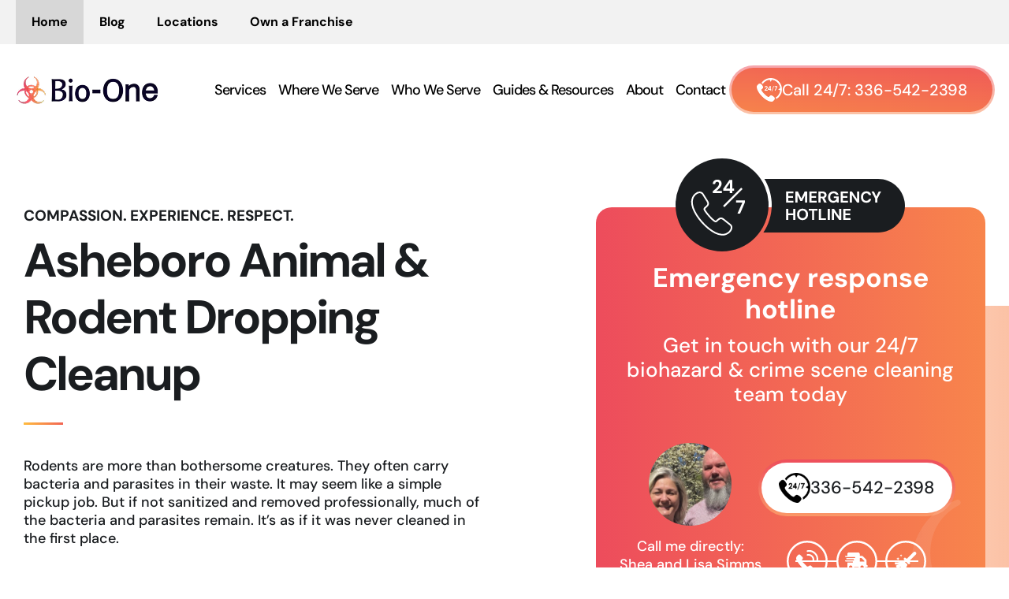

--- FILE ---
content_type: text/html; charset=UTF-8
request_url: https://biooneinc.com/asheboro-nc/rodent-droppings/
body_size: 33629
content:
<!DOCTYPE html>
<html lang="en-US">

<head>
    <meta charset="UTF-8" />

    <link rel="preconnect" href="https://js.callrail.com" crossorigin>
    <link rel="preconnect" href="https://sst.biooneinc.com" crossorigin>
    <link rel="preconnect" href="https://stats.g.doubleclick.net" crossorigin>



    <meta http-equiv="X-UA-Compatible" content="IE=edge">
    <meta name="viewport" content="width=device-width, initial-scale=1, maximum-scale=5">
    <meta name="author" content="">
    <meta name="format-detection" content="telephone=no">
    <link rel="icon" href="https://biooneinc.com/wp-content/uploads/2021/12/cropped-logo-Icon-2-32x32.png">
    <link rel="profile" href="https://gmpg.org/xfn/11" />
    <link rel="pingback" href="https://biooneinc.com/xmlrpc.php" />



    <meta name='robots' content='index, follow, max-image-preview:large, max-snippet:-1, max-video-preview:-1' />
<meta name="google-site-verification" content="VfFPoPJyqTHVEEFLAyVaxozB1d0StULMuvIAxXs1kAg" />

<!-- Temp Implementation -->
<!-- Google Tag Manager -->
<script>(function(w,d,s,l,i){w[l]=w[l]||[];w[l].push({'gtm.start':
new Date().getTime(),event:'gtm.js'});var f=d.getElementsByTagName(s)[0],
j=d.createElement(s),dl=l!='dataLayer'?'&l='+l:'';j.async=true;j.src=
'https://www.googletagmanager.com/gtm.js?id='+i+dl;f.parentNode.insertBefore(j,f);
})(window,document,'script','dataLayer','GTM-5WT5BPPB');</script>
<!-- End Google Tag Manager -->
<!-- End Temp Implementation -->
	

<script>
  window.bioOneLocationId = "biooneasheboro";
</script>
<script>
(function() {
  if (!sessionStorage.getItem("bioone_traffic_source")) {
    if (document.cookie.includes("gclid")) {
      sessionStorage.setItem("bioone_traffic_source", "google");
    } else {
      sessionStorage.setItem("bioone_traffic_source", "direct");
    }
  }
})();
</script>
<script>
(function() {
  const params = new URLSearchParams(window.location.search);
  const expires = `; expires=${new Date(Date.now()+7776000000).toUTCString()}; path=/`;
  if (params.get('gclid')) document.cookie = `gclid=${params.get('gclid')}${expires}`;
})();
</script>
<script>
  const gclid = document.cookie.split('; ').find(r => r.startsWith('gclid='))?.split('=')[1];
  const trafficSource = sessionStorage.getItem("bioone_traffic_source") || "unknown";
  const eventId = Math.random().toString(36).substring(2);
  const timestamp = new Date().toISOString();
  let hostname = window.location.hostname;
  
  window.dataLayer = window.dataLayer || [];
  window.dataLayer.push({
    event: 'get_location_id_page_load',
    location_id: 'biooneasheboro',
	measurement_id_g4: 'G-P8GGKSE23C',
	location_hostname: window.location.hostname,
	gclid: document.cookie.split('; ').find(r => r.startsWith('gclid='))?.split('=')[1],
	traffic_source: sessionStorage.getItem("bioone_traffic_source") || "unknown",
	page_location: window.location.href,
	timestamp: new Date().toISOString()
  });
</script>

<!-- Google Tag Manager -->
	<script>
	/* (function(w,d,s,l,i){w[l]=w[l]||[];w[l].push({'gtm.start':new Date().getTime(),event:'gtm.js'});var f=d.getElementsByTagName(s)[0],j=d.createElement(s);j.async=true;j.src="https://sst.biooneinc.com/25wuhhuknun.js?"+i;f.parentNode.insertBefore(j,f);})(window,document,'script','dataLayer','1n=aWQ9R1RNLU02VzdHOEJI&aEaK=poQiC8'); */
	
	(function(w,d,s,l,i){
  w[l]=w[l]||[];
  w[l].push({'gtm.start': new Date().getTime(), event:'gtm.js'});
  var f = d.getElementsByTagName(s)[0];
  function loadSST(){
    var j = d.createElement(s);
    j.src = "https://sst.biooneinc.com/25wuhhuknun.js?" + i;
    j.async = true;
    f.parentNode.insertBefore(j,f);
  }
  if ('requestIdleCallback' in window) {
    requestIdleCallback(loadSST);
  } else {
    window.addEventListener('load', loadSST);
  }
})(window,document,'script','dataLayer','1n=aWQ9R1RNLU02VzdHOEJI&aEaK=poQiC8');
	
										 </script> 
	<!-- End Google Tag Manager -->
<script>
//Send Form to SST
/*document.querySelectorAll("form").forEach(form => {
  form.addEventListener("submit", function () {
    fetch("https://sst.biooneinc.com/form-fill", {
      method: "POST",
      headers: { "Content-Type": "application/json" },
      body: JSON.stringify({
        event_name: "form_submit",
        location_id: '<//?php echo insertcpt('location_id'); ?>',
        page_location: window.location.href,
        timestamp: new Date().toISOString(),
        gclid: document.cookie.split('; ').find(r => r.startsWith('gclid='))?.split('=')[1],
        traffic_source: sessionStorage.getItem("bioone_traffic_source") || "unknown",
        event_id: Math.random().toString(36).substring(2) // Optional
      })
    });
  });
});
	
document.querySelectorAll("form").forEach(form => {
  form.addEventListener("submit", function () {
    const gclid = document.cookie.split('; ').find(r => r.startsWith('gclid='))?.split('=')[1];
    const trafficSource = sessionStorage.getItem("bioone_traffic_source") || "unknown";
    const eventId = Math.random().toString(36).substring(2);
    const timestamp = new Date().toISOString();
    const pageLocation = window.location.href;

    // Send to your backend
    fetch("https://sst.biooneinc.com/form-fill", {
      method: "POST",
      headers: { "Content-Type": "application/json" },
      body: JSON.stringify({
        event_name: "form_submit",
        location_id: '<//?php echo insertcpt('location_id'); ?>',
        page_location: pageLocation,
        timestamp: timestamp,
        gclid: gclid,
        traffic_source: trafficSource,
		measurement_id_g4: '<//?php echo insertcpt('ga_location_id'); ?>',
        event_id: eventId
      })
    });

    // Send to GA4
    gtag('event', 'form_submit', {
      location_id: '<//?php echo insertcpt('location_id'); ?>',
	  measurement_id_g4: '<//?php echo insertcpt('ga_location_id'); ?>',
      page_location: pageLocation,
      gclid: gclid,
      traffic_source: trafficSource,
      event_id: eventId,
      timestamp: timestamp
    });
  });
});*/
</script>

<!-- End Test Mode -->



<link rel="preload" href="/wp-content/themes/bioone-dynamic/app/assets/fonts/DMSans-500.woff2" as="font" type="font/woff2" crossorigin>
<link rel="preload" href="/wp-content/themes/bioone-dynamic/app/assets/fonts/DMSans-700.woff2" as="font" type="font/woff2" crossorigin>





<!-- Ignite GTM -->







	<!-- This site is optimized with the Yoast SEO Premium plugin v25.4 (Yoast SEO v26.8) - https://yoast.com/product/yoast-seo-premium-wordpress/ -->
	<title>Animal &amp; Rodent Dropping Cleanup Asheboro, NC | Bio-One of Asheboro</title>
	<meta name="description" content="Bio-One of Asheboro provides animal and rodent dropping cleanup services—24/7. Contact our team of professionals today." />
	<link rel="canonical" href="https://biooneinc.com/asheboro-nc/rodent-droppings/" />
	<meta property="og:locale" content="en_US" />
	<meta property="og:type" content="article" />
	<meta property="og:title" content="#1 Asheboro Animal &amp; Rodent Dropping Cleanup Biohazard Cleanup Service - Bio-One of Asheboro, NC" />
	<meta property="og:description" content="Bio-One of Asheboro provides animal and rodent dropping cleanup services—24/7. Contact our team of professionals today." />
	<meta property="og:url" content="https://biooneinc.com/asheboro-nc/rodent-droppings/" />
	<meta property="og:site_name" content="Bio-One" />
	<meta property="article:modified_time" content="2025-06-13T08:07:51+00:00" />
	<meta property="og:image" content="https://biooneinc.com/wp-content/uploads/2022/10/bio-one-meta-image.jpg" />
	<meta property="og:image:width" content="1500" />
	<meta property="og:image:height" content="788" />
	<meta property="og:image:type" content="image/jpeg" />
	<meta name="twitter:card" content="summary_large_image" />
	<meta name="twitter:label1" content="Est. reading time" />
	<meta name="twitter:data1" content="1 minute" />
	<!-- / Yoast SEO Premium plugin. -->


<link rel="alternate" type="application/rss+xml" title="Bio-One &raquo; Feed" href="https://biooneinc.com/feed/" />
<link rel="alternate" type="application/rss+xml" title="Bio-One &raquo; Comments Feed" href="https://biooneinc.com/comments/feed/" />
<link rel="alternate" title="oEmbed (JSON)" type="application/json+oembed" href="https://biooneinc.com/wp-json/oembed/1.0/embed?url=https%3A%2F%2Fbiooneinc.com%2Fasheboro-nc%2Frodent-droppings%2F" />
<link rel="alternate" title="oEmbed (XML)" type="text/xml+oembed" href="https://biooneinc.com/wp-json/oembed/1.0/embed?url=https%3A%2F%2Fbiooneinc.com%2Fasheboro-nc%2Frodent-droppings%2F&#038;format=xml" />
<style id='wp-img-auto-sizes-contain-inline-css' type='text/css'>
img:is([sizes=auto i],[sizes^="auto," i]){contain-intrinsic-size:3000px 1500px}
/*# sourceURL=wp-img-auto-sizes-contain-inline-css */
</style>
<style id='classic-theme-styles-inline-css' type='text/css'>
/*! This file is auto-generated */
.wp-block-button__link{color:#fff;background-color:#32373c;border-radius:9999px;box-shadow:none;text-decoration:none;padding:calc(.667em + 2px) calc(1.333em + 2px);font-size:1.125em}.wp-block-file__button{background:#32373c;color:#fff;text-decoration:none}
/*# sourceURL=/wp-includes/css/classic-themes.min.css */
</style>
<link rel='stylesheet' id='contact-form-7-css' href='https://biooneinc.com/wp-content/plugins/contact-form-7/includes/css/styles.css?ver=6.1.4' type='text/css' media='all' />
<link rel='stylesheet' id='theme-style-css' href='https://biooneinc.com/wp-content/themes/bioone-dynamic/style.css?ver=1760369203' type='text/css' media='all' />
<link rel='stylesheet' id='bioone_main_style-css' href='https://biooneinc.com/wp-content/themes/bioone-dynamic/app/stylesheets/main.css?ver=1764044834' type='text/css' media='all' />
<style id='akismet-widget-style-inline-css' type='text/css'>

			.a-stats {
				--akismet-color-mid-green: #357b49;
				--akismet-color-white: #fff;
				--akismet-color-light-grey: #f6f7f7;

				max-width: 350px;
				width: auto;
			}

			.a-stats * {
				all: unset;
				box-sizing: border-box;
			}

			.a-stats strong {
				font-weight: 600;
			}

			.a-stats a.a-stats__link,
			.a-stats a.a-stats__link:visited,
			.a-stats a.a-stats__link:active {
				background: var(--akismet-color-mid-green);
				border: none;
				box-shadow: none;
				border-radius: 8px;
				color: var(--akismet-color-white);
				cursor: pointer;
				display: block;
				font-family: -apple-system, BlinkMacSystemFont, 'Segoe UI', 'Roboto', 'Oxygen-Sans', 'Ubuntu', 'Cantarell', 'Helvetica Neue', sans-serif;
				font-weight: 500;
				padding: 12px;
				text-align: center;
				text-decoration: none;
				transition: all 0.2s ease;
			}

			/* Extra specificity to deal with TwentyTwentyOne focus style */
			.widget .a-stats a.a-stats__link:focus {
				background: var(--akismet-color-mid-green);
				color: var(--akismet-color-white);
				text-decoration: none;
			}

			.a-stats a.a-stats__link:hover {
				filter: brightness(110%);
				box-shadow: 0 4px 12px rgba(0, 0, 0, 0.06), 0 0 2px rgba(0, 0, 0, 0.16);
			}

			.a-stats .count {
				color: var(--akismet-color-white);
				display: block;
				font-size: 1.5em;
				line-height: 1.4;
				padding: 0 13px;
				white-space: nowrap;
			}
		
/*# sourceURL=akismet-widget-style-inline-css */
</style>
<link rel='stylesheet' id='cf7cf-style-css' href='https://biooneinc.com/wp-content/plugins/cf7-conditional-fields/style.css?ver=2.6' type='text/css' media='all' />
<script type="text/javascript" src="https://biooneinc.com/wp-includes/js/jquery/jquery.min.js?ver=3.7.1" id="jquery-core-js"></script>
<link rel="https://api.w.org/" href="https://biooneinc.com/wp-json/" /><link rel="alternate" title="JSON" type="application/json" href="https://biooneinc.com/wp-json/wp/v2/pages/13526" /><link rel="EditURI" type="application/rsd+xml" title="RSD" href="https://biooneinc.com/xmlrpc.php?rsd" />
<meta name="generator" content="WordPress 6.9" />
<link rel='shortlink' href='https://biooneinc.com/?p=13526' />
<script>
    jQuery(window).on('load', function() {
        setTimeout(function() {

            var script = document.createElement('script');
            script.type = 'text/javascript';
            script.async = true;
            script.src = 'https://www.googletagmanager.com/gtm.js?id=GTM-NFJZLG5Q';
            
            script.onload = function() {
                window.dataLayer = window.dataLayer || [];
                window.dataLayer.push({'gtm.start': new Date().getTime(), event: 'gtm.js'});
            };
            
            document.head.appendChild(script);

        }, 3000);
    });
</script><link rel="icon" href="https://biooneinc.com/wp-content/uploads/2021/12/cropped-logo-Icon-2-32x32.png" sizes="32x32" />
<link rel="icon" href="https://biooneinc.com/wp-content/uploads/2021/12/cropped-logo-Icon-2-192x192.png" sizes="192x192" />
<link rel="apple-touch-icon" href="https://biooneinc.com/wp-content/uploads/2021/12/cropped-logo-Icon-2-180x180.png" />
<meta name="msapplication-TileImage" content="https://biooneinc.com/wp-content/uploads/2021/12/cropped-logo-Icon-2-270x270.png" />
		<style type="text/css" id="wp-custom-css">
			@media (min-width:992px) {
	ul.column-count-2 {
		column-count: 2;
	}
}
span.redfont {
	color: #ed4c5c;
}

.page-id-4148 .bio-badges-v2 img
{
  max-height: 160px !important;
}

@media only screen and (max-width: 768px) {
.page-id-4148 .bio-badges-v2 img
{
  max-height: 120px !important;
	
}
.page-id-4148 #div_block-30-23635
	{
		display: flex !important;
    align-items: center !important;
	}
	h2{
		font-size:32px!important;
	}
	
    .hide-mobile{
      display:none!important;
    }

     .hide-desktop{
      display:block!important;
    }
	#code_block-13-1465{
		max-width:400px;
	}
	
		#code_block-13-1465 li{
		font-size:16px!important;
	}
	
	#section-721-23727,#section-373-23635,#section-76-23635,#section-150-23635{
		padding-top:50px;
		padding-bottom:50px;
	}
	
}		</style>
		
<style id='wp-block-paragraph-inline-css' type='text/css'>
.is-small-text{font-size:.875em}.is-regular-text{font-size:1em}.is-large-text{font-size:2.25em}.is-larger-text{font-size:3em}.has-drop-cap:not(:focus):first-letter{float:left;font-size:8.4em;font-style:normal;font-weight:100;line-height:.68;margin:.05em .1em 0 0;text-transform:uppercase}body.rtl .has-drop-cap:not(:focus):first-letter{float:none;margin-left:.1em}p.has-drop-cap.has-background{overflow:hidden}:root :where(p.has-background){padding:1.25em 2.375em}:where(p.has-text-color:not(.has-link-color)) a{color:inherit}p.has-text-align-left[style*="writing-mode:vertical-lr"],p.has-text-align-right[style*="writing-mode:vertical-rl"]{rotate:180deg}
/*# sourceURL=https://biooneinc.com/wp-includes/blocks/paragraph/style.min.css */
</style>
<style id='global-styles-inline-css' type='text/css'>
:root{--wp--preset--aspect-ratio--square: 1;--wp--preset--aspect-ratio--4-3: 4/3;--wp--preset--aspect-ratio--3-4: 3/4;--wp--preset--aspect-ratio--3-2: 3/2;--wp--preset--aspect-ratio--2-3: 2/3;--wp--preset--aspect-ratio--16-9: 16/9;--wp--preset--aspect-ratio--9-16: 9/16;--wp--preset--color--black: #000000;--wp--preset--color--cyan-bluish-gray: #abb8c3;--wp--preset--color--white: #ffffff;--wp--preset--color--pale-pink: #f78da7;--wp--preset--color--vivid-red: #cf2e2e;--wp--preset--color--luminous-vivid-orange: #ff6900;--wp--preset--color--luminous-vivid-amber: #fcb900;--wp--preset--color--light-green-cyan: #7bdcb5;--wp--preset--color--vivid-green-cyan: #00d084;--wp--preset--color--pale-cyan-blue: #8ed1fc;--wp--preset--color--vivid-cyan-blue: #0693e3;--wp--preset--color--vivid-purple: #9b51e0;--wp--preset--gradient--vivid-cyan-blue-to-vivid-purple: linear-gradient(135deg,rgb(6,147,227) 0%,rgb(155,81,224) 100%);--wp--preset--gradient--light-green-cyan-to-vivid-green-cyan: linear-gradient(135deg,rgb(122,220,180) 0%,rgb(0,208,130) 100%);--wp--preset--gradient--luminous-vivid-amber-to-luminous-vivid-orange: linear-gradient(135deg,rgb(252,185,0) 0%,rgb(255,105,0) 100%);--wp--preset--gradient--luminous-vivid-orange-to-vivid-red: linear-gradient(135deg,rgb(255,105,0) 0%,rgb(207,46,46) 100%);--wp--preset--gradient--very-light-gray-to-cyan-bluish-gray: linear-gradient(135deg,rgb(238,238,238) 0%,rgb(169,184,195) 100%);--wp--preset--gradient--cool-to-warm-spectrum: linear-gradient(135deg,rgb(74,234,220) 0%,rgb(151,120,209) 20%,rgb(207,42,186) 40%,rgb(238,44,130) 60%,rgb(251,105,98) 80%,rgb(254,248,76) 100%);--wp--preset--gradient--blush-light-purple: linear-gradient(135deg,rgb(255,206,236) 0%,rgb(152,150,240) 100%);--wp--preset--gradient--blush-bordeaux: linear-gradient(135deg,rgb(254,205,165) 0%,rgb(254,45,45) 50%,rgb(107,0,62) 100%);--wp--preset--gradient--luminous-dusk: linear-gradient(135deg,rgb(255,203,112) 0%,rgb(199,81,192) 50%,rgb(65,88,208) 100%);--wp--preset--gradient--pale-ocean: linear-gradient(135deg,rgb(255,245,203) 0%,rgb(182,227,212) 50%,rgb(51,167,181) 100%);--wp--preset--gradient--electric-grass: linear-gradient(135deg,rgb(202,248,128) 0%,rgb(113,206,126) 100%);--wp--preset--gradient--midnight: linear-gradient(135deg,rgb(2,3,129) 0%,rgb(40,116,252) 100%);--wp--preset--font-size--small: 13px;--wp--preset--font-size--medium: 20px;--wp--preset--font-size--large: 36px;--wp--preset--font-size--x-large: 42px;--wp--preset--spacing--20: 0.44rem;--wp--preset--spacing--30: 0.67rem;--wp--preset--spacing--40: 1rem;--wp--preset--spacing--50: 1.5rem;--wp--preset--spacing--60: 2.25rem;--wp--preset--spacing--70: 3.38rem;--wp--preset--spacing--80: 5.06rem;--wp--preset--shadow--natural: 6px 6px 9px rgba(0, 0, 0, 0.2);--wp--preset--shadow--deep: 12px 12px 50px rgba(0, 0, 0, 0.4);--wp--preset--shadow--sharp: 6px 6px 0px rgba(0, 0, 0, 0.2);--wp--preset--shadow--outlined: 6px 6px 0px -3px rgb(255, 255, 255), 6px 6px rgb(0, 0, 0);--wp--preset--shadow--crisp: 6px 6px 0px rgb(0, 0, 0);}:where(.is-layout-flex){gap: 0.5em;}:where(.is-layout-grid){gap: 0.5em;}body .is-layout-flex{display: flex;}.is-layout-flex{flex-wrap: wrap;align-items: center;}.is-layout-flex > :is(*, div){margin: 0;}body .is-layout-grid{display: grid;}.is-layout-grid > :is(*, div){margin: 0;}:where(.wp-block-columns.is-layout-flex){gap: 2em;}:where(.wp-block-columns.is-layout-grid){gap: 2em;}:where(.wp-block-post-template.is-layout-flex){gap: 1.25em;}:where(.wp-block-post-template.is-layout-grid){gap: 1.25em;}.has-black-color{color: var(--wp--preset--color--black) !important;}.has-cyan-bluish-gray-color{color: var(--wp--preset--color--cyan-bluish-gray) !important;}.has-white-color{color: var(--wp--preset--color--white) !important;}.has-pale-pink-color{color: var(--wp--preset--color--pale-pink) !important;}.has-vivid-red-color{color: var(--wp--preset--color--vivid-red) !important;}.has-luminous-vivid-orange-color{color: var(--wp--preset--color--luminous-vivid-orange) !important;}.has-luminous-vivid-amber-color{color: var(--wp--preset--color--luminous-vivid-amber) !important;}.has-light-green-cyan-color{color: var(--wp--preset--color--light-green-cyan) !important;}.has-vivid-green-cyan-color{color: var(--wp--preset--color--vivid-green-cyan) !important;}.has-pale-cyan-blue-color{color: var(--wp--preset--color--pale-cyan-blue) !important;}.has-vivid-cyan-blue-color{color: var(--wp--preset--color--vivid-cyan-blue) !important;}.has-vivid-purple-color{color: var(--wp--preset--color--vivid-purple) !important;}.has-black-background-color{background-color: var(--wp--preset--color--black) !important;}.has-cyan-bluish-gray-background-color{background-color: var(--wp--preset--color--cyan-bluish-gray) !important;}.has-white-background-color{background-color: var(--wp--preset--color--white) !important;}.has-pale-pink-background-color{background-color: var(--wp--preset--color--pale-pink) !important;}.has-vivid-red-background-color{background-color: var(--wp--preset--color--vivid-red) !important;}.has-luminous-vivid-orange-background-color{background-color: var(--wp--preset--color--luminous-vivid-orange) !important;}.has-luminous-vivid-amber-background-color{background-color: var(--wp--preset--color--luminous-vivid-amber) !important;}.has-light-green-cyan-background-color{background-color: var(--wp--preset--color--light-green-cyan) !important;}.has-vivid-green-cyan-background-color{background-color: var(--wp--preset--color--vivid-green-cyan) !important;}.has-pale-cyan-blue-background-color{background-color: var(--wp--preset--color--pale-cyan-blue) !important;}.has-vivid-cyan-blue-background-color{background-color: var(--wp--preset--color--vivid-cyan-blue) !important;}.has-vivid-purple-background-color{background-color: var(--wp--preset--color--vivid-purple) !important;}.has-black-border-color{border-color: var(--wp--preset--color--black) !important;}.has-cyan-bluish-gray-border-color{border-color: var(--wp--preset--color--cyan-bluish-gray) !important;}.has-white-border-color{border-color: var(--wp--preset--color--white) !important;}.has-pale-pink-border-color{border-color: var(--wp--preset--color--pale-pink) !important;}.has-vivid-red-border-color{border-color: var(--wp--preset--color--vivid-red) !important;}.has-luminous-vivid-orange-border-color{border-color: var(--wp--preset--color--luminous-vivid-orange) !important;}.has-luminous-vivid-amber-border-color{border-color: var(--wp--preset--color--luminous-vivid-amber) !important;}.has-light-green-cyan-border-color{border-color: var(--wp--preset--color--light-green-cyan) !important;}.has-vivid-green-cyan-border-color{border-color: var(--wp--preset--color--vivid-green-cyan) !important;}.has-pale-cyan-blue-border-color{border-color: var(--wp--preset--color--pale-cyan-blue) !important;}.has-vivid-cyan-blue-border-color{border-color: var(--wp--preset--color--vivid-cyan-blue) !important;}.has-vivid-purple-border-color{border-color: var(--wp--preset--color--vivid-purple) !important;}.has-vivid-cyan-blue-to-vivid-purple-gradient-background{background: var(--wp--preset--gradient--vivid-cyan-blue-to-vivid-purple) !important;}.has-light-green-cyan-to-vivid-green-cyan-gradient-background{background: var(--wp--preset--gradient--light-green-cyan-to-vivid-green-cyan) !important;}.has-luminous-vivid-amber-to-luminous-vivid-orange-gradient-background{background: var(--wp--preset--gradient--luminous-vivid-amber-to-luminous-vivid-orange) !important;}.has-luminous-vivid-orange-to-vivid-red-gradient-background{background: var(--wp--preset--gradient--luminous-vivid-orange-to-vivid-red) !important;}.has-very-light-gray-to-cyan-bluish-gray-gradient-background{background: var(--wp--preset--gradient--very-light-gray-to-cyan-bluish-gray) !important;}.has-cool-to-warm-spectrum-gradient-background{background: var(--wp--preset--gradient--cool-to-warm-spectrum) !important;}.has-blush-light-purple-gradient-background{background: var(--wp--preset--gradient--blush-light-purple) !important;}.has-blush-bordeaux-gradient-background{background: var(--wp--preset--gradient--blush-bordeaux) !important;}.has-luminous-dusk-gradient-background{background: var(--wp--preset--gradient--luminous-dusk) !important;}.has-pale-ocean-gradient-background{background: var(--wp--preset--gradient--pale-ocean) !important;}.has-electric-grass-gradient-background{background: var(--wp--preset--gradient--electric-grass) !important;}.has-midnight-gradient-background{background: var(--wp--preset--gradient--midnight) !important;}.has-small-font-size{font-size: var(--wp--preset--font-size--small) !important;}.has-medium-font-size{font-size: var(--wp--preset--font-size--medium) !important;}.has-large-font-size{font-size: var(--wp--preset--font-size--large) !important;}.has-x-large-font-size{font-size: var(--wp--preset--font-size--x-large) !important;}
/*# sourceURL=global-styles-inline-css */
</style>
</head>

<body data-rsssl=1 class="wp-singular page-template page-template-templates page-template-page-service-pronexis page-template-templatespage-service-pronexis-php page page-id-13526 page-child parent-pageid-13518 wp-theme-bioone-dynamic oxygen-body Services Location RD Asheboro New_SEO wp-bio-template">
<!-- Google Tag Manager (noscript) -->
<noscript><iframe src="https://www.googletagmanager.com/ns.html?id=GTM-NFJZLG5Q"
height="0" width="0" style="display:none;visibility:hidden"></iframe></noscript>
<!-- End Google Tag Manager (noscript) -->

    <div class="bio-wrap-v2 bio-pilot">
        <section id="section-3-23634" class=" ct-section bio-header-v2">
            <div class="bio-ct-section-inner-wrap">
                <div id="div_block-15-23634" class="ct-div-block bio-top-header">
                    <div id="code_block-18-23634" class="ct-code-block">
                        <div class="bio-nav-top">
                            <ul class="bio-navbar">
                                <li><a href="https://biooneinc.com/asheboro-nc/" class="active">Home</a></li>
                                <li><a href="/blog/">Blog</a></li>
                                <li><a href="/find-a-location/">Locations</a></li>
                                <li><a href="https://fivestarfranchising.com/bio-one/" target="_blank">Own a Franchise</a></li>
                            </ul>

                        </div>
                    </div>
                </div>
                <div id="div_block-4-23634" class="ct-div-block bio-main-header">
                    <a id="link-5-23634" class="ct-link"
                        href="https://biooneinc.com/asheboro-nc/" target="_self" aria-label="Bio One">
                        <img id="image-6-23634"
                            src="https://biooneinc.com/wp-content/uploads/2025/03/bio-one-logo-1.webp"
                            alt="Bio-One Logo" class="ct-image bio-logo not-lazy"  loading="eager" fetchpriority="high">
                    </a>
                    <div id="div_block-7-23634" class="ct-div-block bio-nav-right">
                        <div id="code_block-8-23634" class="ct-code-block">
                            <div class="bio-nav-main">
                                <div class="sub-wrap">
                                    <ul class="bio-navbar">
                                        <li class="has-dropdown services-dropdown">
                                            <a style="cursor:default;">Services<span class="dropdown-toggle"><span></a>
                                            <ul class="bio-sub-menu">
                                                <li id="emergency-cleanup" class="bio-submenu-li has-dropdown">
                                                    <div class="menu-head">
                                                        <span>Emergency Cleanup Services</span>
                                                        <span class="dropdown-toggle">
                                                            <svg xmlns="http://www.w3.org/2000/svg" viewBox="0 0 24 24" fill="none" width="24" height="24" stroke-width="2" stroke-linejoin="round" stroke-linecap="round" stroke="currentColor">
                                                                <path d="M9 6l6 6l-6 6"></path>
                                                            </svg>
                                                        </span>
                                                    </div>
                                                    <ul class="third-sub">
                                                        <li id="decomposition-undiscovered-death" class="bio-submenu-li"><a href="https://biooneinc.com/asheboro-nc/decomposition-undiscovered-death">Decomposition / Undiscovered Death</a></li><li id="suicide-cleanup" class="bio-submenu-li"><a href="https://biooneinc.com/asheboro-nc/suicide-cleanup">Suicide Cleanup</a></li><li id="blood-spill-clean-up" class="bio-submenu-li"><a href="https://biooneinc.com/asheboro-nc/blood-spill-clean-up">Blood Spill Clean Up</a></li><li id="crime-scene-cleanup" class="bio-submenu-li"><a href="https://biooneinc.com/asheboro-nc/crime-scene-cleanup">Crime Scene Cleanup</a></li>                                                        <li class="bio-submenu-li submenu-btn">
                                                                                                                            <a id="link-9-23634" class="ct-link bio-btn-v2" href="tel:336-542-2398" aria-label="Phone Call" target="_self">

                                                                    <img class="ct-image" width="32" height="30" src="https://biooneinc.com/wp-content/uploads/2025/03/24-7-icon-btn-1.webp" alt="Phone Icon 24/7">
                                                                    <div id="text_block-11-23634" class="ct-text-block"><span id="span-22-23634" class="ct-span">Call 24/7:&nbsp;</span><span id="span-21-23634" class="ct-span">336-542-2398</span></div>
                                                                </a>
                                                                                                                    </li>
                                                    </ul>
                                                </li>
                                                <li id="biohazard-cleanup" class="bio-submenu-li has-dropdown">
                                                    <div class="menu-head">
                                                        <span>Biohazard Cleanup</span>
                                                        <span class="dropdown-toggle">
                                                            <svg xmlns="http://www.w3.org/2000/svg" viewBox="0 0 24 24" fill="none" width="24" height="24" stroke-width="2" stroke-linejoin="round" stroke-linecap="round" stroke="currentColor">
                                                                <path d="M9 6l6 6l-6 6"></path>
                                                            </svg>
                                                        </span>
                                                    </div>
                                                    <ul class="third-sub">
                                                        <li id="decomposition-undiscovered-death" class="bio-submenu-li"><a href="https://biooneinc.com/asheboro-nc/decomposition-undiscovered-death">Decomposition/ Undiscovered Death</a></li><li id="suicide-cleanup" class="bio-submenu-li"><a href="https://biooneinc.com/asheboro-nc/suicide-cleanup">Suicide Cleanup</a></li><li id="blood-spill-clean-up" class="bio-submenu-li"><a href="https://biooneinc.com/asheboro-nc/blood-spill-clean-up">Blood Spill Clean Up</a></li><li id="crime-scene-cleanup" class="bio-submenu-li"><a href="https://biooneinc.com/asheboro-nc/crime-scene-cleanup">Crime Scene Cleanup</a></li><li id="virus-bacteria-disinfection" class="bio-submenu-li"><a href="https://biooneinc.com/asheboro-nc/virus-bacteria-disinfection">Virus / Bacteria Disinfection</a></li><li id="medical-waste-disposal" class="bio-submenu-li"><a href="https://biooneinc.com/asheboro-nc/medical-waste-disposal">Medical Waste Disposal</a></li>                                                    </ul>
                                                </li>
                                                <li id="hoarding-cleanup" class="bio-submenu-li has-dropdown">
                                                    <div class="menu-head">
                                                        <span>Hoarding &amp; Extreme Cleanup</span>
                                                        <span class="dropdown-toggle">
                                                            <svg xmlns="http://www.w3.org/2000/svg" viewBox="0 0 24 24" fill="none" width="24" height="24" stroke-width="2" stroke-linejoin="round" stroke-linecap="round" stroke="currentColor">
                                                                <path d="M9 6l6 6l-6 6"></path>
                                                            </svg>
                                                        </span>
                                                    </div>
                                                    <ul class="third-sub">
                                                        <li class="bio-submenu-li"><a href="https://biooneinc.com/asheboro-nc/hoarding-cleanup/">Hoarding Cleanup</a></li>
                                                        <li class="bio-submenu-li"><a href="https://biooneinc.com/asheboro-nc/animal-hoarding-cleanup/">Animal Hoarding Cleanup</a></li>
                                                        <li class="bio-submenu-li"><a href="https://biooneinc.com/asheboro-nc/hoarding-feces-urine-cleanup/">Feces/Urine Cleanup</a></li>
                                                        <li id="rodent-droppings" class="bio-submenu-li"><a href="https://biooneinc.com/asheboro-nc/rodent-droppings">Rodent Droppings</a></li>
                                                        <li id="homeless-encampment-cleanup" class="bio-submenu-li"><a href="https://biooneinc.com/asheboro-nc/homeless-encampment-cleanup">Homeless Encampment Cleanup</a></li>
                                                    </ul>
                                                </li>
                                                <li id="environmental-cleanup" class="bio-submenu-li has-dropdown">
                                                    <div class="menu-head">
                                                        <span>Environmental &amp; Property Damage Remediation</span>
                                                        <span class="dropdown-toggle">
                                                            <svg xmlns="http://www.w3.org/2000/svg" viewBox="0 0 24 24" fill="none" width="24" height="24" stroke-width="2" stroke-linejoin="round" stroke-linecap="round" stroke="currentColor">
                                                                <path d="M9 6l6 6l-6 6"></path>
                                                            </svg>
                                                        </span>
                                                    </div>
                                                    <ul class="third-sub">
                                                        <li id="biorecovery-mold-remediation" class="bio-submenu-li"><a href="https://biooneinc.com/asheboro-nc/biorecovery-mold-remediation">Mold Remediation</a></li><li id="odor-removal" class="bio-submenu-li"><a href="https://biooneinc.com/asheboro-nc/odor-removal">Odor Removal</a></li>                                                    </ul>
                                                </li>
                                                <li id="special-cleanup" class="bio-submenu-li has-dropdown">
                                                    <div class="menu-head">
                                                        <span>Specialty Cleaning Services</span>
                                                        <span class="dropdown-toggle">
                                                            <svg xmlns="http://www.w3.org/2000/svg" viewBox="0 0 24 24" fill="none" width="24" height="24" stroke-width="2" stroke-linejoin="round" stroke-linecap="round" stroke="currentColor">
                                                                <path d="M9 6l6 6l-6 6"></path>
                                                            </svg>
                                                        </span>
                                                    </div>
                                                    <ul class="third-sub">
                                                        <li id="rodent-droppings" class="bio-submenu-li"><a href="https://biooneinc.com/asheboro-nc/rodent-droppings">Rodent Droppings</a></li>                                                    </ul>
                                                </li>
                                                                                            </ul>

                                        </li>
                                        
                                            
                                            <li class="has-dropdown one-col">
                                                <a href="https://biooneinc.com/asheboro-nc/areas-we-serve/">
                                                    Where We Serve
                                                                                                            <span class="dropdown-toggle"><span></span></span>
                                                                                                    </a>

                                                                                                    <ul class="bio-sub-menu" id="who-we-serve-sub-menu">
                                                                                                                                                                                <!-- Parent -->
                                                            <li id="scotland-sub-menu">
                                                                <a class="hoarding-a-menu scotland-sub-menu-a"
                                                                    href="https://biooneinc.com/asheboro-nc/scotland/">
                                                                    Scotland                                                                </a>
                                                            </li>

                                                                                                                                                                                                                                            <!-- Parent -->
                                                            <li id="lexington-sub-menu">
                                                                <a class="hoarding-a-menu lexington-sub-menu-a"
                                                                    href="https://biooneinc.com/asheboro-nc/lexington/">
                                                                    Lexington                                                                </a>
                                                            </li>

                                                                                                                                                                                                                                            <!-- Parent -->
                                                            <li id="moore-sub-menu">
                                                                <a class="hoarding-a-menu moore-sub-menu-a"
                                                                    href="https://biooneinc.com/asheboro-nc/moore/">
                                                                    Moore                                                                </a>
                                                            </li>

                                                                                                                                                                                                                                            <!-- Parent -->
                                                            <li id="alamance-sub-menu">
                                                                <a class="hoarding-a-menu alamance-sub-menu-a"
                                                                    href="https://biooneinc.com/asheboro-nc/alamance/">
                                                                    Alamance                                                                </a>
                                                            </li>

                                                                                                                                                                                                                                            <!-- Parent -->
                                                            <li id="stanly-sub-menu">
                                                                <a class="hoarding-a-menu stanly-sub-menu-a"
                                                                    href="https://biooneinc.com/asheboro-nc/stanly/">
                                                                    Stanly                                                                </a>
                                                            </li>

                                                                                                                                                                                                                                            <!-- Parent -->
                                                            <li id="davie-sub-menu">
                                                                <a class="hoarding-a-menu davie-sub-menu-a"
                                                                    href="https://biooneinc.com/asheboro-nc/davie/">
                                                                    Davie                                                                </a>
                                                            </li>

                                                                                                                                                                                                                                            <!-- Parent -->
                                                            <li id="montgomery-sub-menu">
                                                                <a class="hoarding-a-menu montgomery-sub-menu-a"
                                                                    href="https://biooneinc.com/asheboro-nc/montgomery/">
                                                                    Montgomery                                                                </a>
                                                            </li>

                                                                                                                                                                                                                                            <!-- Parent -->
                                                            <li id="guilford-sub-menu">
                                                                <a class="hoarding-a-menu guilford-sub-menu-a"
                                                                    href="https://biooneinc.com/asheboro-nc/guilford/">
                                                                    Guilford                                                                </a>
                                                            </li>

                                                                                                                                                                                                                                            <!-- Parent -->
                                                            <li id="davidson-sub-menu">
                                                                <a class="hoarding-a-menu davidson-sub-menu-a"
                                                                    href="https://biooneinc.com/asheboro-nc/davidson/">
                                                                    Davidson                                                                </a>
                                                            </li>

                                                                                                                                                                                                                                            <!-- Parent -->
                                                            <li id="greensboro-sub-menu">
                                                                <a class="hoarding-a-menu greensboro-sub-menu-a"
                                                                    href="https://biooneinc.com/asheboro-nc/greensboro/">
                                                                    Greensboro                                                                </a>
                                                            </li>

                                                                                                                                                                                                                                            <!-- Parent -->
                                                            <li id="rowan-sub-menu">
                                                                <a class="hoarding-a-menu rowan-sub-menu-a"
                                                                    href="https://biooneinc.com/asheboro-nc/rowan/">
                                                                    Rowan                                                                </a>
                                                            </li>

                                                                                                                                                                                                                                            <!-- Parent -->
                                                            <li id="harnett-sub-menu">
                                                                <a class="hoarding-a-menu harnett-sub-menu-a"
                                                                    href="https://biooneinc.com/asheboro-nc/harnett/">
                                                                    Harnett                                                                </a>
                                                            </li>

                                                                                                                                                                                                                                            <!-- Parent -->
                                                            <li id="hoke-sub-menu">
                                                                <a class="hoarding-a-menu hoke-sub-menu-a"
                                                                    href="https://biooneinc.com/asheboro-nc/hoke/">
                                                                    Hoke                                                                </a>
                                                            </li>

                                                                                                                                                                                                                                            <!-- Parent -->
                                                            <li id="fayetteville-sub-menu">
                                                                <a class="hoarding-a-menu fayetteville-sub-menu-a"
                                                                    href="https://biooneinc.com/asheboro-nc/fayetteville/">
                                                                    Fayetteville                                                                </a>
                                                            </li>

                                                                                                                                                                                                                                            <!-- Parent -->
                                                            <li id="high-point-sub-menu">
                                                                <a class="hoarding-a-menu high-point-sub-menu-a"
                                                                    href="https://biooneinc.com/asheboro-nc/high-point/">
                                                                    High Point                                                                </a>
                                                            </li>

                                                                                                                                                                                                                                            <!-- Parent -->
                                                            <li id="randolph-sub-menu">
                                                                <a class="hoarding-a-menu randolph-sub-menu-a"
                                                                    href="https://biooneinc.com/asheboro-nc/randolph/">
                                                                    Randolph                                                                </a>
                                                            </li>

                                                                                                                                                                                                                                            <!-- Parent -->
                                                            <li id="thomasville-sub-menu">
                                                                <a class="hoarding-a-menu thomasville-sub-menu-a"
                                                                    href="https://biooneinc.com/asheboro-nc/thomasville/">
                                                                    Thomasville                                                                </a>
                                                            </li>

                                                                                                                                                                                                                                            <!-- Parent -->
                                                            <li id="asheboro-sub-menu">
                                                                <a class="hoarding-a-menu asheboro-sub-menu-a"
                                                                    href="https://biooneinc.com/asheboro-nc/asheboro/">
                                                                    Asheboro                                                                </a>
                                                            </li>

                                                                                                                                                                                                                                            <!-- Parent -->
                                                            <li id="cumberland-sub-menu">
                                                                <a class="hoarding-a-menu cumberland-sub-menu-a"
                                                                    href="https://biooneinc.com/asheboro-nc/cumberland/">
                                                                    Cumberland                                                                </a>
                                                            </li>

                                                                                                                                                                                                                                            <!-- Parent -->
                                                            <li id="cabarrus-sub-menu">
                                                                <a class="hoarding-a-menu cabarrus-sub-menu-a"
                                                                    href="https://biooneinc.com/asheboro-nc/cabarrus/">
                                                                    Cabarrus                                                                </a>
                                                            </li>

                                                                                                                                                                                                                                            <!-- Parent -->
                                                            <li id="chatham-sub-menu">
                                                                <a class="hoarding-a-menu chatham-sub-menu-a"
                                                                    href="https://biooneinc.com/asheboro-nc/chatham/">
                                                                    Chatham                                                                </a>
                                                            </li>

                                                                                                                                                                        </ul>
                                                
                                                                                            </li>

                                        

                                        
                                        <li class="has-dropdown one-col">
                                            <a href="https://biooneinc.com/asheboro-nc/who-we-serve/">Who We Serve</a>

                                                                                            <ul class="bio-sub-menu">
                                                                                                            <li><a href="https://biooneinc.com/asheboro-nc/estate-attorney-services/">Estate Attorney Services</a></li>
                                                                                                            <li><a href="https://biooneinc.com/asheboro-nc/first-responders-service/">First Responders Service</a></li>
                                                                                                            <li><a href="https://biooneinc.com/asheboro-nc/funeral-service-providers/">Funeral Service Providers</a></li>
                                                                                                            <li><a href="https://biooneinc.com/asheboro-nc/government-military-services/">Government &amp; Military Services</a></li>
                                                                                                            <li><a href="https://biooneinc.com/asheboro-nc/insurance-company-services/">Insurance Company Services</a></li>
                                                                                                            <li><a href="https://biooneinc.com/asheboro-nc/law-enforcement/">Law Enforcement</a></li>
                                                                                                            <li><a href="https://biooneinc.com/asheboro-nc/medical-examiner-services/">Medical Examiner Services</a></li>
                                                                                                            <li><a href="https://biooneinc.com/asheboro-nc/property-managers/">Property Managers</a></li>
                                                                                                            <li><a href="https://biooneinc.com/asheboro-nc/social-worker-services/">Social Worker Services</a></li>
                                                                                                            <li><a href="https://biooneinc.com/asheboro-nc/victim-advocates-service/">Victim Advocates Service</a></li>
                                                                                                    </ul>
                                                                                    </li>


                                        <li class="has-dropdown one-col">
                                            <a style="cursor:default;">Guides & Resources<span class="dropdown-toggle"><span></span></a>
                                            <ul class="bio-sub-menu">
                                                <li><a href="/suicide-prevention-guide/">Suicide Prevention Guide</a></li>
                                                <li><a href="/hoarding-guide/">Recognizing Hoarding</a></li>
                                                <li><a href="https://biooneinc.com/asheboro-nc/glossary/">Glossary</a></li>
                                                <li><a href="https://biooneinc.com/asheboro-nc/tips-when-calling-bio-one/">Tips When Calling Bio-One</a></li>
                                                <li><a href="https://biooneinc.com/asheboro-nc/financing-options/">Pricing Options</a></li>
                                                <li><a href="https://biooneinc.com/asheboro-nc/download/">Numbers To Know</a></li>
                                                <li><a href="https://biooneinc.com/asheboro-nc/faq/">FAQs</a></li>
                                            </ul>
                                        </li>
                                        <li class="one-col">
                                            <a href="https://biooneinc.com/asheboro-nc/about-us/">About</a>
                                        </li>
                                        <li><a href="https://biooneinc.com/asheboro-nc/contact-us/">Contact</a></li>
                                    </ul>
                                </div>

                            </div>
                        </div>
                                                    <a id="link-9-23634" class="ct-link bio-btn-v2" href="tel:336-542-2398" aria-label="Phone Call" target="_self">

                                <img class="ct-image" width="32" height="30" src="https://biooneinc.com/wp-content/uploads/2025/03/24-7-icon-btn-1.webp" alt="Phone Icon">
                                <div id="text_block-11-23634" class="ct-text-block"><span id="span-22-23634" class="ct-span">Call 24/7:&nbsp;</span><span id="span-21-23634" class="ct-span">336-542-2398</span></div>
                            </a>
                                                <div id="code_block-20-23634" class="ct-code-block bio-nav-tog">
                            <div class="hamburg">
                                <span></span>
                                <span></span>
                                <span></span>
                            </div>
                        </div>
                    </div>
                </div>
            </div>
        </section><div class="bio-service-v2">
    <section class="ct-section bio-hp-banner" id="section-2-23635">
        <div class="bio-ct-section-inner-wrap container">
            <div class="ct-new-columns row" id="new_columns-3-23635">
                <div class="ct-div-block col-xl-7 col-lg-6" id="div_block-4-23635">
                    <h5 class="ct-headline bio-hb-subheading" id="headline-783-23635">
                                                    COMPASSION. EXPERIENCE. RESPECT.
                        </h5>
                    <h1 class="ct-headline bio-hb-heading" id="headline-7-23635">
                                                    Asheboro Animal &amp; Rodent Dropping Cleanup                                            </h1>
                    <div class="ct-div-block oxel_horizontal_divider small-divider-hz" id="div_block-773-23635">
                        <div class="ct-code-block oxel_horizontal_divider__line" id="code_block-774-23635">
                        </div>
                    </div>
                    <div class="oxy-rich-text" id="_rich_text-12-23635">
                        <p>
<p>Rodents are more than bothersome creatures. They often carry bacteria and parasites in their waste. It may seem like a simple pickup job. But if not sanitized and removed professionally, much of the bacteria and parasites remain. It’s as if it was never cleaned in the first place.</p>
</p>
                    </div>
                         <div class="ct-div-block bio-google-reviews-block" id="div_block-13-23635">
        <div class="ct-div-block" id="div_block-15-23635">
            <a class="ct-link bio-reviews-badge" id="link-26-23635">
                <div class="ct-div-block" id="div_block-34-23683">
                    <img alt="" class="ct-image skip-lazy" id="image-20-23635" src="https://biooneinc.com/wp-content/uploads/2025/02/image-19-2.png">
                </div>
                <div class="ct-div-block" id="div_block-22-23683">
                    <div class="ct-div-block" id="div_block-23-23683">
                        <div class="ct-text-block" id="text_block-24-23683"><span class="ct-span" id="span-30-23683">4.9</span></div><svg fill="none" height="27" viewBox="0 0 156 27" width="156" xmlns="http://www.w3.org/2000/svg">
                            <path d="M14.5948 0.0839844L17.9585 10.3654H28.8445L20.0371 16.7192L23.4005 27.0007L14.5946 20.6465L5.78718 27.0007L9.15115 16.7192L0.344482 10.3654H11.2297L14.5948 0.0839844Z" fill="#F6B704"></path>
                            <path d="M46.2592 0.0839844L49.6229 10.3654H60.5089L51.7015 16.7192L55.0649 27.0007L46.259 20.6465L37.4516 27.0007L40.8156 16.7192L32.0089 10.3654H42.8942L46.2592 0.0839844Z" fill="#F6B704"></path>
                            <path d="M77.9292 0.0839844L81.2928 10.3654H92.1788L83.3714 16.7192L86.7349 27.0007L77.9289 20.6465L69.1215 27.0007L72.4855 16.7192L63.6788 10.3654H74.5641L77.9292 0.0839844Z" fill="#F6B704"></path>
                            <path d="M109.594 0.0839844L112.957 10.3654H123.843L115.036 16.7192L118.399 27.0007L109.593 20.6465L100.786 27.0007L104.15 16.7192L95.3433 10.3654H106.229L109.594 0.0839844Z" fill="#F6B704"></path>
                            <path d="M141.259 0.0839844L144.622 10.3654H155.508L146.701 16.7192L150.064 27.0007L141.258 20.6465L132.451 27.0007L135.815 16.7192L127.008 10.3654H137.894L141.259 0.0839844Z" fill="#F6B704"></path>
                        </svg>
                    </div>
                    <div class="ct-text-block" id="text_block-26-23683">Based on <span class="ct-span" id="span-32-23683">4000+</span> reviews</div>
                </div>
            </a>
        </div>
    </div>
                </div>
                <div class="ct-div-block col-xl-5 col-lg-6" id="div_block-5-23635">
                    <div class="ct-div-block" id="div_block-42-23635">
    <div class="ct-div-block bio-hp-card" id="div_block-43-23635">
        <p class="ct-headline" id="headline-45-23635">
                            Emergency response hotline
                    </p>
        <p class="ct-headline" id="headline-37-23723">
                            Get in touch with our 24/7 biohazard
                &amp; crime scene cleaning team today
                    </p>
        <div class="ct-code-block" id="code_block-48-23635"><svg class="emergency_icon"
                fill="none" height="118" viewbox="0 0 291 118" width="291"
                xmlns="http://www.w3.org/2000/svg">
                <path clip-rule="evenodd"
                    d="M111.391 94C118.092 83.9893 122 71.951 122 59C122 46.9003 118.589 35.5972 112.676 26H257C275.778 26 291 41.2223 291 60C291 78.7777 275.778 94 257 94H111.391Z"
                    fill="#1A1D20" fill-rule="evenodd"></path>
                <path
                    d="M140.36 56V42H149.56V44.18H143.06V47.84H148.96V49.94H143.06V53.82H149.56V56H140.36ZM151.981 56V42H155.201L159.521 50.72L163.801 42H167.021V56H164.321V46.58L160.581 54.02H158.441L154.681 46.58V56H151.981ZM169.735 56V42H178.935V44.18H172.435V47.84H178.335V49.94H172.435V53.82H178.935V56H169.735ZM181.356 56V42H186.576C187.709 42 188.643 42.1933 189.376 42.58C190.109 42.9667 190.656 43.4867 191.016 44.14C191.376 44.78 191.556 45.4933 191.556 46.28C191.556 47.0267 191.383 47.7267 191.036 48.38C190.689 49.02 190.143 49.54 189.396 49.94C188.663 50.3267 187.716 50.52 186.556 50.52H184.056V56H181.356ZM188.616 56L185.736 49.84H188.656L191.696 56H188.616ZM184.056 48.56H186.416C187.229 48.56 187.829 48.36 188.216 47.96C188.603 47.56 188.796 47.0333 188.796 46.38C188.796 45.7267 188.603 45.2133 188.216 44.84C187.843 44.4533 187.243 44.26 186.416 44.26H184.056V48.56ZM200.074 56.24C198.754 56.24 197.594 55.9467 196.594 55.36C195.608 54.76 194.841 53.9267 194.294 52.86C193.748 51.78 193.474 50.5267 193.474 49.1C193.474 47.66 193.754 46.3933 194.314 45.3C194.888 44.1933 195.701 43.3267 196.754 42.7C197.808 42.0733 199.061 41.76 200.514 41.76C202.168 41.76 203.534 42.1533 204.614 42.94C205.708 43.7267 206.414 44.82 206.734 46.22H203.714C203.514 45.6067 203.141 45.1267 202.594 44.78C202.048 44.42 201.348 44.24 200.494 44.24C199.588 44.24 198.814 44.44 198.174 44.84C197.534 45.24 197.048 45.8 196.714 46.52C196.394 47.24 196.234 48.1 196.234 49.1C196.234 50.1133 196.394 50.9733 196.714 51.68C197.048 52.3867 197.521 52.9267 198.134 53.3C198.761 53.66 199.494 53.84 200.334 53.84C201.561 53.84 202.488 53.5133 203.114 52.86C203.754 52.1933 204.134 51.3333 204.254 50.28H200.814V48.26H206.974V56H204.494L204.274 54.22C203.981 54.66 203.641 55.0333 203.254 55.34C202.868 55.6333 202.408 55.8533 201.874 56C201.354 56.16 200.754 56.24 200.074 56.24ZM209.462 56V42H218.662V44.18H212.162V47.84H218.062V49.94H212.162V53.82H218.662V56H209.462ZM221.083 56V42H223.783L230.223 51.66V42H232.923V56H230.223L223.783 46.38V56H221.083ZM241.934 56.24C240.534 56.24 239.327 55.94 238.314 55.34C237.301 54.7267 236.521 53.88 235.974 52.8C235.427 51.7067 235.154 50.4467 235.154 49.02C235.154 47.5933 235.427 46.3333 235.974 45.24C236.521 44.1467 237.301 43.2933 238.314 42.68C239.327 42.0667 240.534 41.76 241.934 41.76C243.641 41.76 245.034 42.18 246.114 43.02C247.194 43.86 247.867 45.0467 248.134 46.58H245.174C245.001 45.8333 244.641 45.2533 244.094 44.84C243.547 44.4133 242.821 44.2 241.914 44.2C241.074 44.2 240.354 44.4 239.754 44.8C239.154 45.1867 238.694 45.74 238.374 46.46C238.067 47.1667 237.914 48.02 237.914 49.02C237.914 50.0067 238.067 50.86 238.374 51.58C238.694 52.3 239.154 52.8533 239.754 53.24C240.354 53.6267 241.074 53.82 241.914 53.82C242.821 53.82 243.547 53.6267 244.094 53.24C244.641 52.84 245.001 52.2867 245.174 51.58H248.134C247.867 53.0333 247.194 54.1733 246.114 55C245.034 55.8267 243.641 56.24 241.934 56.24ZM253.316 56V51.08L248.576 42H251.636L254.996 49.04H254.356L257.696 42H260.716L256.016 51.08V56H253.316ZM149.18 78V64H151.88V78H149.18ZM140.36 78V64H143.06V78H140.36ZM142.68 71.94V69.76H149.64V71.94H142.68ZM161.099 78.24C159.725 78.24 158.512 77.9333 157.459 77.32C156.419 76.7067 155.599 75.86 154.999 74.78C154.412 73.6867 154.119 72.4267 154.119 71C154.119 69.5733 154.412 68.32 154.999 67.24C155.599 66.1467 156.419 65.2933 157.459 64.68C158.512 64.0667 159.725 63.76 161.099 63.76C162.485 63.76 163.705 64.0667 164.759 64.68C165.812 65.2933 166.632 66.1467 167.219 67.24C167.805 68.32 168.099 69.5733 168.099 71C168.099 72.4267 167.805 73.6867 167.219 74.78C166.632 75.86 165.812 76.7067 164.759 77.32C163.705 77.9333 162.485 78.24 161.099 78.24ZM161.099 75.82C161.965 75.82 162.712 75.6267 163.339 75.24C163.979 74.84 164.472 74.28 164.819 73.56C165.165 72.84 165.339 71.9867 165.339 71C165.339 70 165.165 69.1467 164.819 68.44C164.472 67.72 163.979 67.1667 163.339 66.78C162.712 66.3933 161.965 66.2 161.099 66.2C160.245 66.2 159.499 66.3933 158.859 66.78C158.232 67.1667 157.745 67.72 157.399 68.44C157.052 69.1467 156.879 70 156.879 71C156.879 71.9867 157.052 72.84 157.399 73.56C157.745 74.28 158.232 74.84 158.859 75.24C159.499 75.6267 160.245 75.82 161.099 75.82ZM173.151 78V66.18H169.051V64H179.931V66.18H175.831V78H173.151ZM181.805 78V64H184.505V75.9H190.645V78H181.805ZM192.938 78V64H195.638V78H192.938ZM198.329 78V64H201.029L207.469 73.66V64H210.169V78H207.469L201.029 68.38V78H198.329ZM212.86 78V64H222.06V66.18H215.56V69.84H221.46V71.94H215.56V75.82H222.06V78H212.86Z"
                    fill="white"></path>
                <circle cx="59" cy="59" fill="#1A1D20" r="59"></circle>
                <path
                    d="M47.176 44V41.624C48.184 40.808 49.168 39.992 50.128 39.176C51.088 38.36 51.952 37.552 52.72 36.752C53.488 35.936 54.088 35.144 54.52 34.376C54.968 33.608 55.192 32.864 55.192 32.144C55.192 31.696 55.112 31.288 54.952 30.92C54.792 30.536 54.544 30.232 54.208 30.008C53.872 29.768 53.424 29.648 52.864 29.648C52.32 29.648 51.856 29.776 51.472 30.032C51.088 30.288 50.8 30.632 50.608 31.064C50.416 31.48 50.32 31.952 50.32 32.48H47.2C47.232 31.248 47.504 30.216 48.016 29.384C48.528 28.552 49.216 27.936 50.08 27.536C50.944 27.12 51.904 26.912 52.96 26.912C54.144 26.912 55.136 27.136 55.936 27.584C56.752 28.016 57.368 28.608 57.784 29.36C58.216 30.112 58.432 30.976 58.432 31.952C58.432 32.688 58.296 33.408 58.024 34.112C57.768 34.816 57.408 35.504 56.944 36.176C56.48 36.832 55.952 37.464 55.36 38.072C54.768 38.68 54.152 39.264 53.512 39.824C52.888 40.368 52.28 40.88 51.688 41.36H58.816V44H47.176ZM68.8349 44V40.952H60.6029V38.384L68.4269 27.2H72.0749V38.144H74.2589V40.952H72.0749V44H68.8349ZM64.0589 38.144H69.0509V30.776L64.0589 38.144Z"
                    fill="white"></path>
                <path d="M78.496 70L84.784 55.96H76.648V53.2H88.12V55.48L81.856 70H78.496Z"
                    fill="white"></path>
                <line stroke="white" stroke-width="2.5" x1="61.1161" x2="84.1161" y1="61.1161"
                    y2="38.1161"></line>
                <path
                    d="M71.0033 87.9359C70.9491 88.8703 70.6855 89.8186 70.1893 90.7274C69.6932 91.6362 69.0701 92.4856 68.2681 93.2724C66.913 94.6002 65.4506 95.5311 63.8272 96.088C62.2298 96.6465 60.5206 96.8859 58.7009 96.7803C56.0494 96.6265 53.252 95.8392 50.3363 94.394C47.4206 92.9487 44.5305 91.0622 41.692 88.736C38.7996 86.3547 36.0903 83.76 33.5871 80.9736C31.1116 78.1788 28.8516 75.2008 26.8267 72.0652C24.8667 68.9826 23.3226 65.924 22.2449 62.9186C21.1688 59.8872 20.709 57.0217 20.8656 54.3223C20.9679 52.5572 21.3777 50.8882 22.092 49.367C22.8077 47.8198 23.8798 46.4236 25.3329 45.2057C27.0914 43.6669 28.9578 42.9678 30.8814 43.0794C31.6093 43.1216 32.3281 43.3195 32.9599 43.6687C33.6177 44.0194 34.1885 44.5213 34.6173 45.2233L40.1559 54.0608C40.5862 54.7369 40.8895 55.3535 41.0904 55.9381C41.2927 56.4967 41.3911 57.0494 41.3625 57.5425C41.3263 58.1655 41.1082 58.7779 40.7097 59.3538C40.3371 59.9312 39.8071 60.5255 39.147 61.1122L37.0525 63.0482C36.75 63.3171 36.6004 63.647 36.5763 64.0623C36.5643 64.27 36.5797 64.4532 36.6197 64.6639C36.6856 64.876 36.7546 65.0363 36.7975 65.195C37.2158 66.0787 37.9569 67.2416 39.0224 68.6577C40.1139 70.0753 41.2819 71.5233 42.5538 72.9774C43.8778 74.4345 45.1558 75.7848 46.4658 77.0327C47.7513 78.2532 48.824 79.0967 49.6807 79.6152C49.8077 79.6747 49.9591 79.7616 50.1366 79.85C50.34 79.9399 50.5465 79.978 50.7804 79.9915C51.2224 80.0172 51.5693 79.881 51.8718 79.6121L53.9604 77.78C54.6479 77.1687 55.3004 76.7118 55.9164 76.435C56.5353 76.1063 57.1438 75.9592 57.7937 75.9969C58.2876 76.0256 58.8015 76.1596 59.3598 76.4263C59.9182 76.6931 60.4965 77.0652 61.1208 77.5442L69.3714 84.143C70.0202 84.6494 70.4565 85.2216 70.7048 85.8871C70.9271 86.5511 71.0455 87.2091 71.0033 87.9359Z"
                    stroke="white" stroke-miterlimit="10" stroke-width="2.04545"></path>
            </svg>
        </div>
        <div class="ct-div-block" id="div_block-49-23635">
            <div class="ct-div-block" id="div_block-50-23635">
                <div class="ct-div-block" id="div_block-30-23723">
                                                <img class="ct-image " src="https://biooneinc.com/wp-content/uploads/2023/04/bio-one-asheboro-owners.webp" width="180" height="161" alt="Owner Image" />
                                        </div>
                <div class="ct-text-block" id="text_block-52-23635">Call me directly: <span
                        class="ct-span" id="span-10-23723">Shea and Lisa Simms</span></div>
            </div>
            <div class="ct-div-block" id="div_block-57-23635">
                <div class="ct-div-block orange-outline" id="div_block-29-23723"><a
                        class="ct-link" href="tel:336-542-2398" id="link-59-23635"
                        target="_self"><img alt="" class="ct-image" id="image-36-23723"
                            src="/wp-content/uploads/2025/03/24-7-icon-btn.webp" />
                        <div class="ct-text-block" id="text_block-62-23635"><span
                                class="ct-span" id="span-27-23723">336-542-2398</span></div>
                    </a></div>
                <div class="ct-div-block card-icons" id="div_block-63-23635">
                    <div class="ct-div-block" id="div_block-64-23635">
                        <div class="ct-code-block" id="code_block-65-23635"><svg fill="none"
                                height="52" viewbox="0 0 52 52" width="52"
                                xmlns="http://www.w3.org/2000/svg">
                                <path
                                    d="M26.4019 13.1955C29.7234 12.5476 33.2968 13.51 35.8692 16.0828C38.4419 18.6555 39.4043 22.2289 38.7564 25.5501"
                                    stroke="white" stroke-linecap="round"
                                    stroke-linejoin="round" stroke-width="2.1"></path>
                                <path
                                    d="M26.4292 18.0724C28.4321 17.6819 30.5867 18.262 32.1383 19.8136C33.6899 21.3652 34.27 23.5198 33.8795 25.5227"
                                    stroke="white" stroke-linecap="round"
                                    stroke-linejoin="round" stroke-width="2.1"></path>
                                <path
                                    d="M29.0027 31.6566L27.1232 32.7156C26.6597 32.9765 26.0788 32.8969 25.7028 32.5205L19.429 26.2466C19.053 25.8703 18.9734 25.2901 19.2339 24.8263L20.2929 22.9468C20.6846 22.2515 20.5652 21.3806 20.0008 20.8162L17.1837 17.9991C16.4897 17.3047 15.3637 17.3043 14.6693 17.9983C14.6693 17.9983 14.6689 17.9987 14.6685 17.9991L13.3892 19.2772C11.8502 20.8162 11.5562 23.2053 12.6763 25.0718L13.3183 26.1414C16.5961 31.6042 21.2226 36.1329 26.7539 39.2937L26.8808 39.3666C28.7702 40.446 31.1049 40.1315 32.6179 38.6197L33.9535 37.2841C34.6479 36.5901 34.6483 35.4641 33.9543 34.7697C33.9543 34.7697 33.9539 34.7693 33.9535 34.7689L31.1344 31.9498C30.5705 31.3847 29.6983 31.2648 29.0027 31.6566Z"
                                    fill="white"></path>
                                <circle cx="26" cy="26" r="24.75" stroke="white"
                                    stroke-width="2.5"></circle>
                            </svg>
                        </div>
                        <div class="ct-text-block" id="text_block-66-23635">Call</div>
                    </div>
                    <div class="ct-div-block" id="div_block-67-23635">
                        <div class="ct-code-block" id="code_block-68-23635"><svg fill="none"
                                height="52" viewbox="0 0 52 52" width="52"
                                xmlns="http://www.w3.org/2000/svg">
                                <path
                                    d="M16.0312 14.875H27.5312C28.6992 14.875 29.6875 15.8633 29.6875 17.0312V19.1875H31.9336C32.6973 19.1875 33.416 19.502 34 20.041L37.459 23.5C37.998 24.0391 38.3125 24.8027 38.3125 25.5664V30.6875C39.0762 30.6875 39.75 31.3613 39.75 32.125C39.75 32.9336 39.0762 33.5625 38.3125 33.5625H36.875C36.875 35.9434 34.9434 37.875 32.5625 37.875C30.1367 37.875 28.25 35.9434 28.25 33.5625H22.5C22.5 35.9434 20.5684 37.875 18.1875 37.875C15.7617 37.875 13.875 35.9434 13.875 33.5625V27.8125H20.3438C20.7031 27.8125 21.0625 27.498 21.0625 27.0938C21.0625 26.7344 20.7031 26.375 20.3438 26.375H11.7188C11.3145 26.375 11 26.0605 11 25.6562C11 25.2969 11.3145 24.9375 11.7188 24.9375H21.7812C22.1406 24.9375 22.5 24.623 22.5 24.2188C22.5 23.8594 22.1406 23.5 21.7812 23.5H13.1562C12.752 23.5 12.4375 23.1855 12.4375 22.7812C12.4375 22.4219 12.752 22.0625 13.1562 22.0625H23.2188C23.5781 22.0625 23.9375 21.748 23.9375 21.3438C23.9375 20.9844 23.5781 20.625 23.2188 20.625H11.7188C11.3145 20.625 11 20.3105 11 19.9062C11 19.5469 11.3145 19.1875 11.7188 19.1875H13.875V17.0312C13.875 15.8633 14.8184 14.875 16.0312 14.875ZM35.4375 25.5664L31.9336 22.0625H29.6875V26.375H35.4375V25.5664ZM18.1875 35.7188C19.3555 35.7188 20.3438 34.7754 20.3438 33.5625C20.3438 32.3945 19.3555 31.4062 18.1875 31.4062C16.9746 31.4062 16.0312 32.3945 16.0312 33.5625C16.0312 34.7754 16.9746 35.7188 18.1875 35.7188ZM34.7188 33.5625C34.7188 32.3945 33.7305 31.4062 32.5625 31.4062C31.3496 31.4062 30.4062 32.3945 30.4062 33.5625C30.4062 34.7754 31.3496 35.7188 32.5625 35.7188C33.7305 35.7188 34.7188 34.7754 34.7188 33.5625Z"
                                    fill="white"></path>
                                <circle cx="26" cy="26" r="24.75" stroke="white"
                                    stroke-width="2.5"></circle>
                            </svg>
                        </div>
                        <div class="ct-text-block" id="text_block-69-23635">Respond</div>
                    </div>
                    <div class="ct-div-block" id="div_block-70-23635">
                        <div class="ct-code-block" id="code_block-71-23635"><svg fill="none"
                                height="52" viewbox="0 0 52 52" width="52"
                                xmlns="http://www.w3.org/2000/svg">
                                <circle cx="26" cy="26" r="24.75" stroke="white"
                                    stroke-width="2.5"></circle>
                                <path
                                    d="M31.5762 34.4907C31.1452 35.5712 30.3828 36.2612 29.2981 36.571C30.3828 36.8807 31.1452 37.5707 31.5762 38.6512C32.0072 37.5707 32.7696 36.8807 33.8554 36.571C32.7707 36.2622 32.0082 35.5712 31.5762 34.4907Z"
                                    fill="white"></path>
                                <path
                                    d="M20.0902 20.2095C20.3803 19.4812 20.8941 19.0171 21.6245 18.8088C20.8941 18.6006 20.3803 18.1355 20.0902 17.4082C19.8001 18.1365 19.2863 18.6006 18.5559 18.8088C19.2863 19.0171 19.8001 19.4822 20.0902 20.2095Z"
                                    fill="white"></path>
                                <path
                                    d="M16.1494 24.7678C16.5223 23.8334 17.1812 23.2366 18.1198 22.9694C17.1812 22.7021 16.5223 22.1053 16.1494 21.1709C15.7764 22.1053 15.1175 22.7021 14.179 22.9694C15.1175 23.2366 15.7764 23.8334 16.1494 24.7678Z"
                                    fill="white"></path>
                                <path
                                    d="M38.7979 14.6029C37.994 13.799 36.6897 13.799 35.8858 14.6029L27.2572 23.2316L26.0689 22.0433C25.4597 21.4342 24.4735 21.4342 23.8643 22.0433C23.2552 22.6525 23.2552 23.6387 23.8643 24.2479L29.0152 29.3987C29.6244 30.0079 30.6106 30.0079 31.2198 29.3987C31.8289 28.7896 31.8289 27.8033 31.2198 27.1942L30.1703 26.1447L38.799 17.5161C39.6029 16.7122 39.6029 15.4079 38.799 14.604L38.7979 14.6029Z"
                                    fill="white"></path>
                                <path
                                    d="M23.2448 25.3149C22.9868 25.0569 22.5859 25.0093 22.272 25.1968C19.0843 27.0967 15.9132 27.7629 12.7555 27.4386C12.2811 27.3899 11.9009 27.8261 12.0231 28.2871C12.165 28.8206 12.3308 29.349 12.5214 29.8711C12.6281 30.1643 12.9078 30.359 13.2197 30.3528C14.3292 30.3321 15.5061 30.2223 16.8228 30.0503C15.619 30.8542 14.3965 31.3484 13.2911 31.6695C13.8102 32.7221 14.439 33.7342 15.1735 34.6904C15.4553 35.0572 15.9567 35.1722 16.3701 34.9629C17.6112 34.333 18.8336 33.5063 20.227 32.4538C19.1485 34.1435 17.6236 35.5358 16.6042 36.3397C16.656 36.3926 16.7057 36.4475 16.7585 36.5003C17.5169 37.2586 18.326 37.9351 19.1734 38.5308C19.7069 38.9058 20.4466 38.6955 20.7129 38.1009C20.976 37.5124 21.2982 36.9116 21.696 36.3159C21.5261 37.6129 21.4173 38.7743 21.3945 39.8683C22.5652 40.4639 23.7845 40.926 25.0329 41.2534C25.4649 41.3663 25.8751 41.012 25.8275 40.5675C25.4877 37.3892 26.1497 34.1984 28.0621 30.9889C28.2496 30.675 28.2019 30.2751 27.944 30.0161L23.2417 25.3138L23.2448 25.3149Z"
                                    fill="white"></path>
                            </svg>
                        </div>
                        <div class="ct-text-block" id="text_block-72-23635">Clean</div>
                    </div>
                </div>
            </div>
        </div>
    </div>
    <div class="ct-div-block card-btm" id="div_block-44-23635">
        <div class="ct-code-block" id="code_block-647-23635">

            <div id="reviews-top" class="review-slider card-reviews">
                                        <div class="review-slider-item">
                            <div class="google-ratings-wrapper">
                                <img alt src="https://biooneinc.com/wp-content/uploads/2025/03/google-review.webp" width="35" height="35" alt="Google Review" class="ct-image lazyloaded">
                                <svg width="115" height="20" viewBox="0 0 115 20" fill="none" xmlns="http://www.w3.org/2000/svg" data-rating="5">
                                    <path d="M10.5461 0L13.0354 7.60888H21.0918L14.5737 12.3111L17.0629 19.92L10.546 15.2175L4.02794 19.92L6.51748 12.3111L0 7.60888H8.05576L10.5461 0Z" fill="#F8854C" />
                                    <path d="M33.9797 0L36.469 7.60888H44.5254L38.0073 12.3111L40.4965 19.92L33.9796 15.2175L27.4615 19.92L29.9511 12.3111L23.4336 7.60888H31.4894L33.9797 0Z" fill="#F8854C" />
                                    <path d="M57.4172 0L59.9065 7.60888H67.9629L61.4448 12.3111L63.934 19.92L57.4171 15.2175L50.899 19.92L53.3886 12.3111L46.8711 7.60888H54.9269L57.4172 0Z" fill="#F8854C" />
                                    <path d="M80.8515 0L83.3409 7.60888H91.3972L84.8792 12.3111L87.3683 19.92L80.8514 15.2175L74.3334 19.92L76.8229 12.3111L70.3054 7.60888H78.3612L80.8515 0Z" fill="#F8854C" />
                                    <path d="M104.285 0L106.774 7.60888H114.831L108.313 12.3111L110.802 19.92L104.285 15.2175L97.7667 19.92L100.256 12.3111L93.7388 7.60888H101.795L104.285 0Z" fill="#F8854C" />
                                </svg>
                            </div>
                            <p class="author">Sydney Moore</p>
                            <p class="comment review-content">
                                I was moved by their caring and compassion and surprised by their passion for cleaning. They moved at my own pace. Checking in frequently to make sure I was ok. They completed side proj...                            </p>

                        </div>
                                        <div class="review-slider-item">
                            <div class="google-ratings-wrapper">
                                <img alt src="https://biooneinc.com/wp-content/uploads/2025/03/google-review.webp" width="35" height="35" alt="Google Review" class="ct-image lazyloaded">
                                <svg width="115" height="20" viewBox="0 0 115 20" fill="none" xmlns="http://www.w3.org/2000/svg" data-rating="5">
                                    <path d="M10.5461 0L13.0354 7.60888H21.0918L14.5737 12.3111L17.0629 19.92L10.546 15.2175L4.02794 19.92L6.51748 12.3111L0 7.60888H8.05576L10.5461 0Z" fill="#F8854C" />
                                    <path d="M33.9797 0L36.469 7.60888H44.5254L38.0073 12.3111L40.4965 19.92L33.9796 15.2175L27.4615 19.92L29.9511 12.3111L23.4336 7.60888H31.4894L33.9797 0Z" fill="#F8854C" />
                                    <path d="M57.4172 0L59.9065 7.60888H67.9629L61.4448 12.3111L63.934 19.92L57.4171 15.2175L50.899 19.92L53.3886 12.3111L46.8711 7.60888H54.9269L57.4172 0Z" fill="#F8854C" />
                                    <path d="M80.8515 0L83.3409 7.60888H91.3972L84.8792 12.3111L87.3683 19.92L80.8514 15.2175L74.3334 19.92L76.8229 12.3111L70.3054 7.60888H78.3612L80.8515 0Z" fill="#F8854C" />
                                    <path d="M104.285 0L106.774 7.60888H114.831L108.313 12.3111L110.802 19.92L104.285 15.2175L97.7667 19.92L100.256 12.3111L93.7388 7.60888H101.795L104.285 0Z" fill="#F8854C" />
                                </svg>
                            </div>
                            <p class="author">Joy Fozard</p>
                            <p class="comment review-content">
                                I can't say enough good things about this company. They worked with me to stay within my budget and did an amazing job of getting the property cleaned out. Communication was excellent a...                            </p>

                        </div>
                                        <div class="review-slider-item">
                            <div class="google-ratings-wrapper">
                                <img alt src="https://biooneinc.com/wp-content/uploads/2025/03/google-review.webp" width="35" height="35" alt="Google Review" class="ct-image lazyloaded">
                                <svg width="115" height="20" viewBox="0 0 115 20" fill="none" xmlns="http://www.w3.org/2000/svg" data-rating="5">
                                    <path d="M10.5461 0L13.0354 7.60888H21.0918L14.5737 12.3111L17.0629 19.92L10.546 15.2175L4.02794 19.92L6.51748 12.3111L0 7.60888H8.05576L10.5461 0Z" fill="#F8854C" />
                                    <path d="M33.9797 0L36.469 7.60888H44.5254L38.0073 12.3111L40.4965 19.92L33.9796 15.2175L27.4615 19.92L29.9511 12.3111L23.4336 7.60888H31.4894L33.9797 0Z" fill="#F8854C" />
                                    <path d="M57.4172 0L59.9065 7.60888H67.9629L61.4448 12.3111L63.934 19.92L57.4171 15.2175L50.899 19.92L53.3886 12.3111L46.8711 7.60888H54.9269L57.4172 0Z" fill="#F8854C" />
                                    <path d="M80.8515 0L83.3409 7.60888H91.3972L84.8792 12.3111L87.3683 19.92L80.8514 15.2175L74.3334 19.92L76.8229 12.3111L70.3054 7.60888H78.3612L80.8515 0Z" fill="#F8854C" />
                                    <path d="M104.285 0L106.774 7.60888H114.831L108.313 12.3111L110.802 19.92L104.285 15.2175L97.7667 19.92L100.256 12.3111L93.7388 7.60888H101.795L104.285 0Z" fill="#F8854C" />
                                </svg>
                            </div>
                            <p class="author">Michael Russell</p>
                            <p class="comment review-content">
                                Amazing people to work with, they will stop at nothing to make sure the job is done the right way every time. You can count in them to have your best interest in mind no matter what, an...                            </p>

                        </div>
                                        <div class="review-slider-item">
                            <div class="google-ratings-wrapper">
                                <img alt src="https://biooneinc.com/wp-content/uploads/2025/03/google-review.webp" width="35" height="35" alt="Google Review" class="ct-image lazyloaded">
                                <svg width="115" height="20" viewBox="0 0 115 20" fill="none" xmlns="http://www.w3.org/2000/svg" data-rating="5">
                                    <path d="M10.5461 0L13.0354 7.60888H21.0918L14.5737 12.3111L17.0629 19.92L10.546 15.2175L4.02794 19.92L6.51748 12.3111L0 7.60888H8.05576L10.5461 0Z" fill="#F8854C" />
                                    <path d="M33.9797 0L36.469 7.60888H44.5254L38.0073 12.3111L40.4965 19.92L33.9796 15.2175L27.4615 19.92L29.9511 12.3111L23.4336 7.60888H31.4894L33.9797 0Z" fill="#F8854C" />
                                    <path d="M57.4172 0L59.9065 7.60888H67.9629L61.4448 12.3111L63.934 19.92L57.4171 15.2175L50.899 19.92L53.3886 12.3111L46.8711 7.60888H54.9269L57.4172 0Z" fill="#F8854C" />
                                    <path d="M80.8515 0L83.3409 7.60888H91.3972L84.8792 12.3111L87.3683 19.92L80.8514 15.2175L74.3334 19.92L76.8229 12.3111L70.3054 7.60888H78.3612L80.8515 0Z" fill="#F8854C" />
                                    <path d="M104.285 0L106.774 7.60888H114.831L108.313 12.3111L110.802 19.92L104.285 15.2175L97.7667 19.92L100.256 12.3111L93.7388 7.60888H101.795L104.285 0Z" fill="#F8854C" />
                                </svg>
                            </div>
                            <p class="author">Shawn Simms</p>
                            <p class="comment review-content">
                                Great people! Very trustworthy and professional.                            </p>

                        </div>
                                        <div class="review-slider-item">
                            <div class="google-ratings-wrapper">
                                <img alt src="https://biooneinc.com/wp-content/uploads/2025/03/google-review.webp" width="35" height="35" alt="Google Review" class="ct-image lazyloaded">
                                <svg width="115" height="20" viewBox="0 0 115 20" fill="none" xmlns="http://www.w3.org/2000/svg" data-rating="5">
                                    <path d="M10.5461 0L13.0354 7.60888H21.0918L14.5737 12.3111L17.0629 19.92L10.546 15.2175L4.02794 19.92L6.51748 12.3111L0 7.60888H8.05576L10.5461 0Z" fill="#F8854C" />
                                    <path d="M33.9797 0L36.469 7.60888H44.5254L38.0073 12.3111L40.4965 19.92L33.9796 15.2175L27.4615 19.92L29.9511 12.3111L23.4336 7.60888H31.4894L33.9797 0Z" fill="#F8854C" />
                                    <path d="M57.4172 0L59.9065 7.60888H67.9629L61.4448 12.3111L63.934 19.92L57.4171 15.2175L50.899 19.92L53.3886 12.3111L46.8711 7.60888H54.9269L57.4172 0Z" fill="#F8854C" />
                                    <path d="M80.8515 0L83.3409 7.60888H91.3972L84.8792 12.3111L87.3683 19.92L80.8514 15.2175L74.3334 19.92L76.8229 12.3111L70.3054 7.60888H78.3612L80.8515 0Z" fill="#F8854C" />
                                    <path d="M104.285 0L106.774 7.60888H114.831L108.313 12.3111L110.802 19.92L104.285 15.2175L97.7667 19.92L100.256 12.3111L93.7388 7.60888H101.795L104.285 0Z" fill="#F8854C" />
                                </svg>
                            </div>
                            <p class="author">Aleisha Bernier</p>
                            <p class="comment review-content">
                                This is a fantastic company. The people are compassionate, thorough, skilled, trustworthy, and kind. They will be there to help in just about any situation. I would recommend them to an...                            </p>

                        </div>
                            </div>
        </div>
    </div>
</div>                </div>
            </div>
                <div class="ct-div-block bio-hp-badges-cont" id="div_block-30-23635">
        <div class="ct-text-block" id="text_block-31-23635">Trusted By</div>
        <div class="ct-code-block" id="code_block-11-23722">
            <div class="bio-badges-v2">

                                    <div class="item">

                        <img class="ct-image lazy-image" src="/wp-content/uploads/2023/06/us-veteran-owned-business-white.png" alt="Veteran Owned Business" loading="lazy" decoding="async">
                    </div>
                                    <div class="item">

                        <img class="ct-image lazy-image" src="/wp-content/uploads/2023/06/ncfda-logo.jpg" alt="NCFDA Logo" loading="lazy" decoding="async">
                    </div>
                                    <div class="item">

                        <img class="ct-image lazy-image" src="/wp-content/uploads/2024/01/asheboro-chamber-of-commerce.jpg" alt="Asheboro Randolph Chamber of Commerce" loading="lazy" decoding="async">
                    </div>
                
            </div>
        </div>
    </div>

            <div class="ct-div-block bio-gradient" id="div_block-41-23635"></div>
        </div>
    </section>
    <section id="section-341-23635" class=" ct-section bio-img-content">
        <div class="bio-ct-section-inner-wrap container">
            <div id="div_block-346-23635" class="ct-div-block">
                <div class="bio-sh-cont align-left">
                    <h2 id="headline-345-23635" class="ct-headline bio-section-heading">
                                                    You called the <span class="pink">right team for the job</span>
                                            </h2>
                </div>
                <div id="_rich_text-351-23635" class="oxy-rich-text">
                    <p><span style="font-weight: 400;">Rodent droppings may seem minor, but they often carry viral diseases:</span></p>
<ul>
<li style="font-weight: 400;" aria-level="1"><span style="font-weight: 400;">Leptospirosis</span></li>
<li style="font-weight: 400;" aria-level="1"><span style="font-weight: 400;">Arenavirus</span></li>
<li style="font-weight: 400;" aria-level="1"><span style="font-weight: 400;">Hantavirus Pulmonary Syndrome</span></li>
</ul>
<p><span style="font-weight: 400;">Rats, mice, pigeons, and cockroaches are all examples that fall under this category. Regardless of how long it’s been, bacteria will remain until properly sanitized. </span></p>
<p><span style="font-weight: 400;">Oftentimes, the bacteria within rodent droppings, saliva, or urine are airborne as well. This alone causes serious problems with food and water sources. It can be very difficult to thoroughly disinfect. </span></p>
<p><span style="font-weight: 400;">We specialize in the removal, decontamination, and disinfection of this animal waste. Any impacted areas will be thoroughly sanitized and all waste removed. Regardless of what’s happened, we will take care of you. </span></p>
<p><span style="font-weight: 400;">We’ve been a part of the Denton, NC</span><span style="font-weight: 400;"> community for many years now and are proud to help keep it clean. We strive to make a difference in your lives. We truly care. As the owner of this business, I,</span> Shea and Lisa Simms,<span style="font-weight: 400;"> can promise that you’ll receive the best help available from the professionals at Bio-One of Asheboro.</span></p>
                </div>
                <a id="link-778-23635" class="ct-link bio-btn-v2" href="tel:336-542-2398" target="_self"><svg
                        width="22" height="22" viewBox="0 0 22 22" fill="none" xmlns="http://www.w3.org/2000/svg">
                        <path
                            d="M20.97 17.33C20.97 17.69 20.89 18.06 20.72 18.42C20.55 18.78 20.33 19.12 20.04 19.44C19.55 19.98 19.01 20.37 18.4 20.62C17.8 20.87 17.15 21 16.45 21C15.43 21 14.34 20.76 13.19 20.27C12.04 19.78 10.89 19.12 9.75 18.29C8.58811 17.4401 7.49169 16.5041 6.47 15.49C5.45877 14.472 4.5261 13.3789 3.68 12.22C2.86 11.08 2.2 9.94 1.72 8.81C1.24 7.67 1 6.58 1 5.54C1 4.86 1.12 4.21 1.36 3.61C1.6 3 1.98 2.44 2.51 1.94C3.15 1.31 3.85 1 4.59 1C4.87 1 5.15 1.06 5.4 1.18C5.66 1.3 5.89 1.48 6.07 1.74L8.39 5.01C8.57 5.26 8.7 5.49 8.79 5.71C8.88 5.92 8.93 6.13 8.93 6.32C8.93 6.56 8.86 6.8 8.72 7.03C8.59 7.26 8.4 7.5 8.16 7.74L7.4 8.53C7.29 8.64 7.24 8.77 7.24 8.93C7.24 9.01 7.25 9.08 7.27 9.16C7.3 9.24 7.33 9.3 7.35 9.36C7.53 9.69 7.84 10.12 8.28 10.64C8.73 11.16 9.21 11.69 9.73 12.22C10.27 12.75 10.79 13.24 11.32 13.69C11.84 14.13 12.27 14.43 12.61 14.61C12.66 14.63 12.72 14.66 12.79 14.69C12.87 14.72 12.95 14.73 13.04 14.73C13.21 14.73 13.34 14.67 13.45 14.56L14.21 13.81C14.46 13.56 14.7 13.37 14.93 13.25C15.16 13.11 15.39 13.04 15.64 13.04C15.83 13.04 16.03 13.08 16.25 13.17C16.47 13.26 16.7 13.39 16.95 13.56L20.26 15.91C20.52 16.09 20.7 16.3 20.81 16.55C20.91 16.8 20.97 17.05 20.97 17.33Z"
                            stroke="white" stroke-width="1.5" stroke-miterlimit="10"></path>
                    </svg>
                    <div id="text_block-780-23635" class="ct-text-block">
                                                    Call Us 24/7
                                            </div>
                </a>
            </div>
        </div>
    </section>
    <section class="bio-new-exp ct-section">
        <div class="bio-ct-section-inner-wrap container">
            <div class="ct-new-columns row">
                <div class="ct-div-block col-lg-6">
                    <div class="bio-sh-cont align-left">
                        <h2 class="ct-headline bio-section-heading">
                                                            What It’s Like to <span class="pink">Work With Bio-One</span>
                                                    </h2>
                    </div>
                </div>
            </div>
            <div class="ct-new-columns row">
                <div class="ct-div-block col-lg-6">
                    <div class="bio-sh-cont align-left">
                                                    <p>Every cleanup starts with empathy—and doesn’t end until you’re entirely comfortable.</p>
                            <p>Here’s what to expect:</p>
                                                                            <div class="bio-accordion">
                                <div class="accordion-item">
                                    <div class="accordion-title">
                                        <a role="button"><span class="pink">1.</span> Thoughtful Assessment. Clear Estimate</a>
                                        <svg width="17" height="10" viewBox="0 0 17 10" xmlns="http://www.w3.org/2000/svg">
                                            <path fill-rule="evenodd" clip-rule="evenodd"
                                                d="M8.51052 10L7.13839e-07 1.83464L1.93317 5.90164e-07L8.51065 6.31042L15.0668 1.73835e-06L17 1.83464L8.51052 10Z"
                                                fill="#1A1D20" />
                                        </svg>
                                    </div>
                                    <div class="accordion-content">
                                        <p>I will stay on the phone as long as you need me to be. We discuss your situation, answer every question, and determine the best way to assist you. We’ll walk through the space with you and make a plan—step by step, with no pressure.</p>
                                    </div>
                                </div>
                                <div class="accordion-item">
                                    <div class="accordion-title">
                                        <a role="button"><span class="pink">2.</span> Secure &amp; Clean</a>
                                        <svg width="17" height="10" viewBox="0 0 17 10" xmlns="http://www.w3.org/2000/svg">
                                            <path fill-rule="evenodd" clip-rule="evenodd"
                                                d="M8.51052 10L7.13839e-07 1.83464L1.93317 5.90164e-07L8.51065 6.31042L15.0668 1.73835e-06L17 1.83464L8.51052 10Z"
                                                fill="#1A1D20" />
                                        </svg>
                                    </div>
                                    <div class="accordion-content">
                                        <p>We don’t speculate or judge—we just get to work. Items are sorted based on your direction. Keepsakes are preserved. We work discreetly and safely—never speaking to neighbors, never announcing what we’re there for.</p>
                                    </div>
                                </div>
                                <div class="accordion-item">
                                    <div class="accordion-title">
                                        <a role="button"><span class="pink">3.</span> Refresh &amp; Restore</a>
                                        <svg width="17" height="10" viewBox="0 0 17 10" xmlns="http://www.w3.org/2000/svg">
                                            <path fill-rule="evenodd" clip-rule="evenodd"
                                                d="M8.51052 10L7.13839e-07 1.83464L1.93317 5.90164e-07L8.51065 6.31042L15.0668 1.73835e-06L17 1.83464L8.51052 10Z"
                                                fill="#1A1D20" />
                                        </svg>
                                    </div>
                                    <div class="accordion-content">
                                        <p>We clean beyond what’s visible—scrubbing every square centimeter. Once we’ve removed the clutter, we sanitize, deodorize, and restore the space's dignity.</p>
                                    </div>
                                </div>
                                <div class="accordion-item">
                                    <div class="accordion-title">
                                        <a role="button"><span class="pink">4.</span> Insurance Support</a>
                                        <svg width="17" height="10" viewBox="0 0 17 10" xmlns="http://www.w3.org/2000/svg">
                                            <path fill-rule="evenodd" clip-rule="evenodd"
                                                d="M8.51052 10L7.13839e-07 1.83464L1.93317 5.90164e-07L8.51065 6.31042L15.0668 1.73835e-06L17 1.83464L8.51052 10Z"
                                                fill="#1A1D20" />
                                        </svg>
                                    </div>
                                    <div class="accordion-content">
                                        <p>We don’t ask for insurance information upfront. If necessary, we’ll assist in filing the claim and handling communication with adjusters.</p>
                                    </div>
                                </div>
                                <div class="accordion-item">
                                    <div class="accordion-title">
                                        <a role="button"><span class="pink">5.</span> Ongoing Support &amp; Follow-Up</a>
                                        <svg width="17" height="10" viewBox="0 0 17 10" xmlns="http://www.w3.org/2000/svg">
                                            <path fill-rule="evenodd" clip-rule="evenodd"
                                                d="M8.51052 10L7.13839e-07 1.83464L1.93317 5.90164e-07L8.51065 6.31042L15.0668 1.73835e-06L17 1.83464L8.51052 10Z"
                                                fill="#1A1D20" />
                                        </svg>
                                    </div>
                                    <div class="accordion-content">
                                        <p>We’re still here when the job’s done. If you need us again next week or next month, we’ll be there. You’ll have our number, and you’ll know who will be picking up.</p>
                                    </div>
                                </div>
                            </div>
                        
                                                    <p>The work isn’t finished until you’re fully comfortable with the outcome.</p>
                            <p>You’ll never be left guessing—we explain every step and stay until it’s right.</p>
                        
                    </div>
                </div>
                <div class="ct-div-block col-lg-6">
                    <div class="bio-vid-cont">
                        <div class="click-to-open bio-vid-comp" data-modal="video-modal-window">
                            <img src="https://biooneinc.com/wp-content/uploads/2025/11/bioonevid-1-1-1.webp"
                                class="video-poster" width="100%" height="100%" alt="Five Star Experience">
                        </div>
                        <div id="video-modal-window" class="video-modal" title="">
                            <div class="video-modal_close" title="">
                                <span class="span_close">CLOSE X</span>
                            </div>
                            <div class="video-modal_content" title="">
                                <iframe id="yt-player" class="lazy" width="90%" height="80%" src=""
                                    title="Five Star Experience"
                                    data-src="https://www.youtube.com/embed/YzX1JBDEi9w?enablejsapi=1&amp;autoplay=1"
                                    frameborder="0"
                                    allow="accelerometer; autoplay; encrypted-media; gyroscope; picture-in-picture"
                                    allowfullscreen=""></iframe>
                            </div>
                        </div>
                    </div>
                         <div class="ct-div-block bio-google-reviews-block" id="div_block-13-23635">
        <div class="ct-div-block" id="div_block-15-23635">
            <a class="ct-link bio-reviews-badge" id="link-26-23635">
                <div class="ct-div-block" id="div_block-34-23683">
                    <img alt="" class="ct-image skip-lazy" width="95" height="95" id="image-20-23635" src="https://biooneinc.com/wp-content/uploads/2025/02/image-19-2.png">
                </div>
                <div class="ct-div-block" id="div_block-22-23683">
                    <div class="ct-div-block" id="div_block-23-23683">
                        <div class="ct-text-block" id="text_block-24-23683"><span class="ct-span" id="span-30-23683">4.9</span></div><svg fill="none" height="27" viewBox="0 0 156 27" width="156" xmlns="http://www.w3.org/2000/svg">
                            <path d="M14.5948 0.0839844L17.9585 10.3654H28.8445L20.0371 16.7192L23.4005 27.0007L14.5946 20.6465L5.78718 27.0007L9.15115 16.7192L0.344482 10.3654H11.2297L14.5948 0.0839844Z" fill="#F6B704"></path>
                            <path d="M46.2592 0.0839844L49.6229 10.3654H60.5089L51.7015 16.7192L55.0649 27.0007L46.259 20.6465L37.4516 27.0007L40.8156 16.7192L32.0089 10.3654H42.8942L46.2592 0.0839844Z" fill="#F6B704"></path>
                            <path d="M77.9292 0.0839844L81.2928 10.3654H92.1788L83.3714 16.7192L86.7349 27.0007L77.9289 20.6465L69.1215 27.0007L72.4855 16.7192L63.6788 10.3654H74.5641L77.9292 0.0839844Z" fill="#F6B704"></path>
                            <path d="M109.594 0.0839844L112.957 10.3654H123.843L115.036 16.7192L118.399 27.0007L109.593 20.6465L100.786 27.0007L104.15 16.7192L95.3433 10.3654H106.229L109.594 0.0839844Z" fill="#F6B704"></path>
                            <path d="M141.259 0.0839844L144.622 10.3654H155.508L146.701 16.7192L150.064 27.0007L141.258 20.6465L132.451 27.0007L135.815 16.7192L127.008 10.3654H137.894L141.259 0.0839844Z" fill="#F6B704"></path>
                        </svg>
                    </div>
                    <div class="ct-text-block" id="text_block-26-23683">Based on <span class="ct-span" id="span-32-23683">4000+</span> reviews</div>
                </div>
            </a>
        </div>
    </div>
                </div>
            </div>
        </div>
    </section>
        <section id="section-150-23635" class="ct-section bio-form-section-v2">
        <div class="bio-ct-section-inner-wrap container">
            <div id="new_columns-151-23635" class="ct-new-columns row">
                <div id="div_block-152-23635" class="ct-div-block col-lg-6">
                    <div id="div_block-203-23635" class="ct-div-block bio-form-cont-v2">
                        <div id="div_block-207-23635" class="ct-div-block">
                            <div id="div_block-213-23635" class="ct-div-block">
                                <div id="div_block-215-23635" class="ct-div-block">
                                    <h3 id="headline-208-23635" class="ct-headline">
                                        We respond 24/7.<br>
                                        <span id="span-210-23635" class="ct-span">Request a service now.</span>
                                    </h3>
                                </div>
                                <img id="image-218-23635" alt=""
                                    src="https://biooneinc.com/wp-content/uploads/2025/03/image-30-2.webp"
                                    class="ct-image lazyloaded" width="125" height="125" decoding="async">
                            </div>
                            <div id="shortcode-205-23635" class="ct-shortcode">
                                <script>
                                    jQuery(document).ready(function($) {
                                        // if the custom button exists…
                                        if ($('.hz-th-form-btn').length) {
                                            // grab its text
                                            var btnText = $('.hz-th-form-btn').text().trim();
                                            // and set that as the CF7 submit button’s value
                                            $('.bio-form-v2 .wpcf7-submit').val(btnText);
                                            // then remove the original button element
                                            $('.hz-th-form-btn').remove();
                                        }
                                    });
                                </script>

                                                                
<div class="wpcf7 no-js" id="wpcf7-f23679-o1" lang="en-US" dir="ltr" data-wpcf7-id="23679">
<div class="screen-reader-response"><p role="status" aria-live="polite" aria-atomic="true"></p> <ul></ul></div>
<form action="/asheboro-nc/rodent-droppings/#wpcf7-f23679-o1" method="post" class="wpcf7-form init" aria-label="Contact form" novalidate="novalidate" data-status="init">
<fieldset class="hidden-fields-container"><input type="hidden" name="_wpcf7" value="23679" /><input type="hidden" name="_wpcf7_version" value="6.1.4" /><input type="hidden" name="_wpcf7_locale" value="en_US" /><input type="hidden" name="_wpcf7_unit_tag" value="wpcf7-f23679-o1" /><input type="hidden" name="_wpcf7_container_post" value="0" /><input type="hidden" name="_wpcf7_posted_data_hash" value="" /><input type="hidden" name="_wpcf7cf_hidden_group_fields" value="[]" /><input type="hidden" name="_wpcf7cf_hidden_groups" value="[]" /><input type="hidden" name="_wpcf7cf_visible_groups" value="[]" /><input type="hidden" name="_wpcf7cf_repeaters" value="[]" /><input type="hidden" name="_wpcf7cf_steps" value="{}" /><input type="hidden" name="_wpcf7cf_options" value="{&quot;form_id&quot;:23679,&quot;conditions&quot;:[],&quot;settings&quot;:{&quot;animation&quot;:&quot;yes&quot;,&quot;animation_intime&quot;:200,&quot;animation_outtime&quot;:200,&quot;conditions_ui&quot;:&quot;normal&quot;,&quot;notice_dismissed&quot;:false,&quot;notice_dismissed_rollback-cf7-6.1&quot;:true}}" /><input type="hidden" name="_wpcf7_recaptcha_response" value="" />
</fieldset>
<div class="bio-form-v2">
    <div class="response-f"><div class="wpcf7-response-output" aria-hidden="true"></div></div>
    <div class="form-row">
        <div class="bio-input-container">
            <label class="input-main">
                <span class="bio-input-label">First Name<span class="required-field" aria-hidden="true">*</span></span>
                <span class="wpcf7-form-control-wrap" data-name="full-name"><input size="40" maxlength="400" class="wpcf7-form-control wpcf7-text wpcf7-validates-as-required" aria-required="true" aria-invalid="false" placeholder="First Name" value="" type="text" name="full-name" /></span>
            </label>
        </div>
        <div class="bio-input-container">
            <label class="input-main">
                <span class="bio-input-label">Last Name<span class="required-field" aria-hidden="true">*</span></span>
                <span class="wpcf7-form-control-wrap" data-name="last-name"><input size="40" maxlength="400" class="wpcf7-form-control wpcf7-text wpcf7-validates-as-required" aria-required="true" aria-invalid="false" placeholder="Last Name" value="" type="text" name="last-name" /></span>
            </label>
        </div>
    </div>

      <div class="form-row">
        <div class="bio-input-container">
            <label class="input-main">
                <span class="bio-input-label">Email<span class="required-field" aria-hidden="true">*</span></span>
                <span class="wpcf7-form-control-wrap" data-name="email-add"><input size="40" maxlength="400" class="wpcf7-form-control wpcf7-email wpcf7-validates-as-required wpcf7-text wpcf7-validates-as-email" aria-required="true" aria-invalid="false" placeholder="Email" value="" type="email" name="email-add" /></span>
            </label>
        </div>

        <div class="bio-input-container">
            <label class="input-main">
                <span class="bio-input-label">Phone</span>
                <span class="wpcf7-form-control-wrap" data-name="phone"><input size="40" maxlength="400" class="wpcf7-form-control wpcf7-tel wpcf7-text wpcf7-validates-as-tel" aria-invalid="false" placeholder="Phone" value="" type="tel" name="phone" /></span>
            </label>
        </div>
    </div>


    <div class="form-row three-col">
        <div class="bio-input-container">
            <label class="input-main">
                <span class="bio-input-label">State</span>
                <span class="wpcf7-form-control-wrap" data-name="state"><select class="wpcf7-form-control wpcf7-select" aria-invalid="false" name="state"><option value="">State</option><option value="Alabama">Alabama</option><option value="Alaska">Alaska</option><option value="Arizona">Arizona</option><option value="Arkansas">Arkansas</option><option value="California">California</option><option value="Colorado">Colorado</option><option value="Connecticut">Connecticut</option><option value="Delaware">Delaware</option><option value="District of Columbia">District of Columbia</option><option value="Florida">Florida</option><option value="Georgia">Georgia</option><option value="Hawaii">Hawaii</option><option value="Idaho">Idaho</option><option value="Illinois">Illinois</option><option value="Indiana">Indiana</option><option value="Iowa">Iowa</option><option value="Kansas">Kansas</option><option value="Kentucky">Kentucky</option><option value="Louisiana">Louisiana</option><option value="Maine">Maine</option><option value="Maryland">Maryland</option><option value="Massachusetts">Massachusetts</option><option value="Michigan">Michigan</option><option value="Minnesota">Minnesota</option><option value="Mississippi">Mississippi</option><option value="Missouri">Missouri</option><option value="Montana">Montana</option><option value="Nebraska">Nebraska</option><option value="Nevada">Nevada</option><option value="New Hampshire">New Hampshire</option><option value="New Jersey">New Jersey</option><option value="New Mexico">New Mexico</option><option value="New York">New York</option><option value="North Carolina">North Carolina</option><option value="North Dakota">North Dakota</option><option value="Ohio">Ohio</option><option value="Oklahoma">Oklahoma</option><option value="Oregon">Oregon</option><option value="Pennsylvania">Pennsylvania</option><option value="Puerto Rico">Puerto Rico</option><option value="Rhode Island">Rhode Island</option><option value="South Carolina">South Carolina</option><option value="South Dakota">South Dakota</option><option value="Tennessee">Tennessee</option><option value="Texas">Texas</option><option value="Utah">Utah</option><option value="Vermont">Vermont</option><option value="Virginia">Virginia</option><option value="Washington">Washington</option><option value="West Virginia">West Virginia</option><option value="Wisconsin">Wisconsin</option><option value="Wyoming">Wyoming</option></select></span>
            </label>
        </div>
        <div class="bio-input-container">
            <label class="input-main">
                <span class="bio-input-label">City</span>
                <span class="wpcf7-form-control-wrap" data-name="city"><input size="40" maxlength="400" class="wpcf7-form-control wpcf7-text" aria-invalid="false" placeholder="City" value="" type="text" name="city" /></span>
            </label>
        </div>
        <div class="bio-input-container">
            <label class="input-main">
                <span class="bio-input-label">Zip Code<span class="required-field" aria-hidden="true">*</span></span>
                <span class="wpcf7-form-control-wrap" data-name="zip"><input size="40" maxlength="400" class="wpcf7-form-control wpcf7-text wpcf7-validates-as-required" aria-required="true" aria-invalid="false" placeholder="Zip" value="" type="text" name="zip" /></span>
            </label>
        </div>
    </div>
    <div class="form-row">
        <div class="bio-input-container">
            <label class="input-main">
                <span class="bio-input-label">Address</span>
                <span class="wpcf7-form-control-wrap" data-name="address"><input size="40" maxlength="400" class="wpcf7-form-control wpcf7-text" aria-invalid="false" placeholder="Address" value="" type="text" name="address" /></span>
            </label>
        </div>
        <div class="bio-input-container">
            <label class="input-main">
                <span class="bio-input-label">Service</span>
                <span class="wpcf7-form-control-wrap" data-name="SelectService"><select class="wpcf7-form-control wpcf7-select" aria-invalid="false" name="SelectService"><option value="">Service</option><option value="Blood Spill Cleanup">Blood Spill Cleanup</option><option value="Crime Scene Cleanup">Crime Scene Cleanup</option><option value="Coronavirus Disinfecting">Coronavirus Disinfecting</option><option value="Decomposition / Undiscovered Death">Decomposition / Undiscovered Death</option><option value="Emergency Vehicle Decontamination">Emergency Vehicle Decontamination</option><option value="Feces / Urine Cleanup">Feces / Urine Cleanup</option><option value="Medical Waste">Medical Waste</option><option value="Meth Lab Cleanup">Meth Lab Cleanup</option><option value="Homeless Encampment Cleanup">Homeless Encampment Cleanup</option><option value="Odor Removal">Odor Removal</option><option value="Tear Gas Cleanup">Tear Gas Cleanup</option><option value="Rodent Droppings">Rodent Droppings</option><option value="Suicide Cleanup">Suicide Cleanup</option><option value="Biorecovery Mold Remediation">Biorecovery Mold Remediation</option><option value="Virus / Bacteria Disinfection">Virus / Bacteria Disinfection</option><option value="Other">Other</option></select></span>
            </label>
        </div>
    </div>
    <div class="form-row">
        <div class="bio-input-container">
            <label class="input-main">
                <span class="bio-input-label">Message</span>
                <span class="wpcf7-form-control-wrap" data-name="message"><textarea cols="40" rows="10" maxlength="2000" class="wpcf7-form-control wpcf7-textarea" aria-invalid="false" placeholder="Message" name="message"></textarea></span>
            </label>
        </div>
    </div>
    <input class="wpcf7-form-control wpcf7-hidden campaign" id="campaign" value="" type="hidden" name="campaign" />
    <input class="wpcf7-form-control wpcf7-hidden utm-source" id="utm_source" value="" type="hidden" name="utm_source" />
    <input class="wpcf7-form-control wpcf7-hidden utm-content" id="utm_content" value="" type="hidden" name="utm_content" />
    <input class="wpcf7-form-control wpcf7-hidden utm-medium" id="utm_medium" value="" type="hidden" name="utm_medium" />
    <input class="wpcf7-form-control wpcf7-hidden utm-term" id="utm_term" value="" type="hidden" name="utm_term" />
    <input class="wpcf7-form-control wpcf7-hidden utm-campaign" id="utm_campaign" value="" type="hidden" name="utm_campaign" />
    <input class="wpcf7-form-control wpcf7-hidden service-minder" id="serviceminder" value="" type="hidden" name="serviceminder" />
    <span id="wpcf7-697cedfadd4d5-wrapper" class="wpcf7-form-control-wrap email-wrap" style="display:none !important; visibility:hidden !important;"><input type="hidden" name="email-time-start" value="1769795066"><input type="hidden" name="email-time-check" value="5"><label for="wpcf7-697cedfadd4d5-field" class="hp-message">Please leave this field empty.</label><input id="wpcf7-697cedfadd4d5-field"  class="wpcf7-form-control wpcf7-text" type="text" name="email" value="" size="40" tabindex="-1" autocomplete="new-password" /></span>
<input class="wpcf7-form-control wpcf7-hidden" value="" type="hidden" name="gclid" />
<input class="wpcf7-form-control wpcf7-hidden" value="Digital (non PPC) - SEO/Website" type="hidden" name="traffic_source" />  
<input class="wpcf7-form-control wpcf7-hidden" value="https://biooneinc.com/asheboro-nc/rodent-droppings/" type="hidden" name="page_referrer" />
    <div class="form-row">
        <div class="bio-input-container sms-consent-message">
            <span>
            <span class="wpcf7-form-control-wrap" data-name="checkbox-sms-consent"><span class="wpcf7-form-control wpcf7-checkbox" id="TextConsent"><span class="wpcf7-list-item first last"><label><input type="checkbox" name="checkbox-sms-consent[]" value="Yes" /><span class="wpcf7-list-item-label">Yes</span></label></span></span></span>
            By checking this box, you consent to receive up to 5 SMS messages per week from Bio-One at the phone number provided related to conversational purposes. Message frequency may vary. Standard message and data rates may apply. You may reply STOP to opt-out at any time. For assistance, respond HELP or visit <a href="https://biooneinc.com/asheboro-nc/contact-us" target="_blank">Contact us</a>. View our <a href="/privacy-policy/">Privacy Policy</a> or <a href="/sms-terms-and-conditions/">Terms and Conditions</a> for more information.
        </span>
        </div>
    </div>
    <div class="form-row">
        <div class="bio-input-container sms-consent-message">
            <span>
                SMS is extremely convenient for our representatives and used exclusively for the purpose of delivering our services. We do not sell or deliver SMS data to third parties for marketing purposes. For more information please visit <a href="/privacy-policy/">Privacy Policy</a></span>
        </div>
    </div>
    <div class="form-row form-submit">
        <div class="bio-input-container">
            <div class="input-submit bio-btn-v2"><input class="wpcf7-form-control wpcf7-submit has-spinner" type="submit" value="Request A Service" /></div>
        </div>
    </div>
</div>


<script>
const serviceRules = {
  '/chicago-northside-il/': ['Meth Lab Cleanup']
};

function applyServiceRules() {
  const path = window.location.pathname;

  Object.keys(serviceRules).forEach(slug => {
    if (!path.includes(slug)) return;

    const blockedServices = serviceRules[slug];

    document.querySelectorAll('select[name="SelectService"]').forEach(select => {
      let removedSelected = false;

      [...select.options].forEach(option => {
        if (blockedServices.includes(option.value)) {
          if (option.selected) removedSelected = true;
          option.remove();
        }
      });

      // Reset selection if removed option was selected
      if (removedSelected) {
        select.selectedIndex = 0;
      }
    });
  });
}

// Initial load
document.addEventListener('DOMContentLoaded', applyServiceRules);

// CF7 AJAX lifecycle (important)
document.addEventListener('wpcf7init', applyServiceRules);
document.addEventListener('wpcf7invalid', applyServiceRules);
document.addEventListener('wpcf7mailsent', applyServiceRules);
</script><p style="display: none !important;" class="akismet-fields-container" data-prefix="_wpcf7_ak_"><label>&#916;<textarea name="_wpcf7_ak_hp_textarea" cols="45" rows="8" maxlength="100"></textarea></label><input type="hidden" id="ak_js_1" name="_wpcf7_ak_js" value="54"/><script>document.getElementById( "ak_js_1" ).setAttribute( "value", ( new Date() ).getTime() );</script></p>
</form>
</div>
                            </div>
                        </div>
                    </div>
                </div>
                <div id="div_block-158-23635" class="ct-div-block bio-timeline col-lg-6">
                    <div class="bio-sh-cont align-left">
                        <h5 id="headline-67-23724" class="ct-headline bio-hb-subheading">
                            WE'RE READY 24/7                        </h5>
                        <h2 id="headline-165-23635" class="ct-headline bio-section-heading">
                            Work with us                        </h2>
                        <div id="text_block-74-23724" class="ct-text-block bio-sh-text">
                            Three simple steps with people who truly care.                        </div>
                    </div>
                    <div id="div_block-196-23635" class="ct-div-block tl-cont">
                        <div id="div_block-192-23635" class="ct-div-block tl-bar"></div>

                        <div id="div_block-167-23635" class="ct-div-block tl-block">
                            <div id="div_block-176-23635" class="ct-div-block tl-num">
                                <div id="div_block-189-23635" class="ct-div-block">
                                    <div id="text_block-171-23635" class="ct-text-block">1</div>
                                </div>
                            </div>
                            <div id="div_block-168-23635" class="ct-div-block">
                                <h3 id="headline-169-23635" class="ct-headline">
                                    Call us anytime—day or night.                                 </h3>
                                <div id="text_block-170-23635" class="ct-text-block">
                                    You’ll reach someone calm and experienced who will listen and guide you through the next steps.                                </div>
                            </div>
                        </div>

                        <div id="div_block-177-23635" class="ct-div-block tl-block">
                            <div id="div_block-178-23635" class="ct-div-block tl-num">
                                <div id="div_block-190-23635" class="ct-div-block">
                                    <div id="text_block-179-23635" class="ct-text-block">2</div>
                                </div>
                            </div>
                            <div id="div_block-180-23635" class="ct-div-block">
                                <h3 id="headline-181-23635" class="ct-headline">
                                    We’ll walk the space with you                                 </h3>
                                <div id="text_block-182-23635" class="ct-text-block">
                                    And answer your questions. Everything is handled with discretion, empathy, and professionalism.                                </div>
                            </div>
                        </div>

                        <div id="div_block-183-23635" class="ct-div-block tl-block">
                            <div id="div_block-184-23635" class="ct-div-block tl-num">
                                <div id="div_block-191-23635" class="ct-div-block">
                                    <div id="text_block-185-23635" class="ct-text-block">3</div>
                                </div>
                            </div>
                            <div id="div_block-186-23635" class="ct-div-block">
                                <h3 id="headline-187-23635" class="ct-headline">
                                    Experienced. Compassionate. Ready to Help.                                 </h3>
                                <div id="text_block-188-23635" class="ct-text-block">
                                    We’ll handle the cleanup, and if insurance can help, we’ll take care of that too, so you’re not left figuring it out alone.                                </div>
                            </div>
                        </div>

                    </div>
                </div>
            </div>
            <div id="div_block-356-23635" class="ct-div-block bio-gradient reverse-gradient"></div>
        </div>
    </section>

    <section id="section-76-23635" class=" ct-section bio-services-section-v2">
        <div class="bio-ct-section-inner-wrap container">
            <div id="div_block-77-23635" class="ct-div-block bio-section-inner">
                <div class="bio-sh-cont">
                    <h2 id="headline-80-23635" class="ct-headline bio-section-heading">
                        What makes Bio-One Animal &amp; Rodent Dropping Cleanup Service in  <span class="pink">the best choice?</span>                    </h2>

                </div>
                <div id="code_block-699-23635" class="ct-code-block">
                     <div class="bio-services-grid" id="services-container">
                                                <div class="serv-block">
                            <img src="https://biooneinc.com/wp-content/uploads/2025/03/expert-services-icon.webp" width="70" height="70" alt="">
                            <h4>Expert services</h4>
                            <p>With trained technicians and state-of-the-art tools, we can handle any biohazard job, whether residential, commercial, or industrial. We have the training and experience you are looking for.</p>
                        </div>

                                                <div class="serv-block">
                            <img src="https://biooneinc.com/wp-content/uploads/2025/03/discreet-safe-logo.webp" width="70" height="70" alt="">
                            <h4>Discreet & safe</h4>
                            <p>Discretion and confidentiality are important to our clients. Our teams will arrive and complete the job thoroughly and safely.</p>
                        </div>

                                                <div class="serv-block">
                            <img src="https://biooneinc.com/wp-content/uploads/2025/03/heart.webp" width="70" height="70" alt="Blood Spill Cleanup Icon">
                            <h4>Compassion & competence</h4>
                            <p>Our motto is "Help first, business second." Our team leads with compassion and serves our clients with respect and professionalism.</p>
                        </div>

                                                <div class="serv-block">
                            <img src="https://biooneinc.com/wp-content/uploads/2025/03/calendar.webp" width="70" height="70" alt="">
                            <h4>Available 24/7</h4>
                            <p>Bio-One is here for you whenever you need us. You will receive 24/7 access to a local company with nationwide expertise.</p>
                        </div>

                                                <div class="serv-block">
                            <img src="https://biooneinc.com/wp-content/uploads/2025/03/phone.webp" width="70" height="70" alt="">
                            <h4>Trusted response team</h4>
                            <p>A quick response team can significantly impact biohazard situations. Our teams respond urgently and are ready to help.</p>
                        </div>

                                                <div class="serv-block">
                            <img src="https://biooneinc.com/wp-content/uploads/2025/03/hand-shake.webp" width="70" height="70" alt="">
                            <h4>Insurance assistance</h4>
                            <p>Working with your insurance company can be overwhelming. Bio-One can open the claim and work with the adjusters directly.</p>
                        </div>
                    </div>
                    <a class="ct-link bio-btn-v2" href="tel:336-542-2398" target="_self"><svg width="22" height="22"
                            viewBox="0 0 22 22" fill="none" xmlns="http://www.w3.org/2000/svg">
                            <path
                                d="M20.97 17.33C20.97 17.69 20.89 18.06 20.72 18.42C20.55 18.78 20.33 19.12 20.04 19.44C19.55 19.98 19.01 20.37 18.4 20.62C17.8 20.87 17.15 21 16.45 21C15.43 21 14.34 20.76 13.19 20.27C12.04 19.78 10.89 19.12 9.75 18.29C8.58811 17.4401 7.49169 16.5041 6.47 15.49C5.45877 14.472 4.5261 13.3789 3.68 12.22C2.86 11.08 2.2 9.94 1.72 8.81C1.24 7.67 1 6.58 1 5.54C1 4.86 1.12 4.21 1.36 3.61C1.6 3 1.98 2.44 2.51 1.94C3.15 1.31 3.85 1 4.59 1C4.87 1 5.15 1.06 5.4 1.18C5.66 1.3 5.89 1.48 6.07 1.74L8.39 5.01C8.57 5.26 8.7 5.49 8.79 5.71C8.88 5.92 8.93 6.13 8.93 6.32C8.93 6.56 8.86 6.8 8.72 7.03C8.59 7.26 8.4 7.5 8.16 7.74L7.4 8.53C7.29 8.64 7.24 8.77 7.24 8.93C7.24 9.01 7.25 9.08 7.27 9.16C7.3 9.24 7.33 9.3 7.35 9.36C7.53 9.69 7.84 10.12 8.28 10.64C8.73 11.16 9.21 11.69 9.73 12.22C10.27 12.75 10.79 13.24 11.32 13.69C11.84 14.13 12.27 14.43 12.61 14.61C12.66 14.63 12.72 14.66 12.79 14.69C12.87 14.72 12.95 14.73 13.04 14.73C13.21 14.73 13.34 14.67 13.45 14.56L14.21 13.81C14.46 13.56 14.7 13.37 14.93 13.25C15.16 13.11 15.39 13.04 15.64 13.04C15.83 13.04 16.03 13.08 16.25 13.17C16.47 13.26 16.7 13.39 16.95 13.56L20.26 15.91C20.52 16.09 20.7 16.3 20.81 16.55C20.91 16.8 20.97 17.05 20.97 17.33Z"
                                stroke="white" stroke-width="1.5" stroke-miterlimit="10"></path>
                        </svg>
                        <div class="ct-text-block">
                                                            Call Us 24/7
                                                    </div>
                    </a>
                </div>
            </div>
        </div>
    </section>
    <section id="section-721-23727" class=" ct-section bio-img-row">
        <div class="bio-ct-section-inner-wrap container">
            <div id="new_columns-722-23727" class="ct-new-columns row">
                <div id="div_block-730-23727" class="ct-div-block col-lg-6">
                    <div id="div_block-731-23727" class="ct-div-block">
                        <img id="image-732-23727" width="100%" height="100%" alt=""
                            src="https://biooneinc.com/wp-content/uploads/2025/05/ae905e6298799d0b9d55ec701339ea08-1.webp">
                    </div>
                </div>
                <div id="div_block-723-23727" class="ct-div-block col-lg-6">
                    <div class="bio-sh-cont align-left">
                        <h5 id="headline-813-23727" class="ct-headline bio-hb-subheading">
                                                            Compassion. Experience. Respect.
                            </h5>
                        <h2 id="headline-835-23727" class="ct-headline bio-section-heading">
                                                            Bio-One of Asheboro <span class="pink">Cares</span>
                                                    </h2>
                    </div>
                    <div id="code_block-781-23727" class="ct-code-block bio-dynamic-content bio-service-content">
                                                    <p><span style="font-weight: 400;">Our Asheboro team is compassionate and understanding. We are experts in biohazard cleaning, and most of all, we treat each situation with the care it deserves. Your goals and needs are critical to our process, and discretion is of utmost importance. Here is what you can expect:</span></p>
                            <ul>
                                <li><span>We answer calls 24/7 to provide quick, reliable service</span></li>
                                <li><span>Professional crews that are efficient and experienced in removing blood and other bodily fluids</span></li>
                                <li><span>All OSHA guidelines are followed to the letter.</span></li>
                                <li><span>We are mindful of personal effects that are of value to you, and we will treat them with care</span></li>
                                <li><span>Once cleaned and disinfected, the area will be left in a safe condition so you can move forward</span></li>
                            </ul>
                            <p><span>Your unique circumstances will be handled with care, compassion, and discretion. We’ve experienced it all, from homes, to vehicles, and even businesses. Our priority is helping first and ensuring you can take the next steps in a safe environment.</span></p>
                                            </div>
                </div>
            </div>
        </div>
    </section>
    <section id="section-373-23635" class=" ct-section bio-img-row bio-why-us-v2">
        <div class="bio-ct-section-inner-wrap container">
            <div id="new_columns-411-23635" class="ct-new-columns row">
                <div id="div_block-412-23635" class="ct-div-block col-lg-7">
                    <div class="bio-sh-cont align-left">
                        <h5 id="headline-67-23724" class="ct-headline bio-hb-subheading">
                                                            WHY CHOOSE Bio-One of Asheboro                                                    </h5>
                        <h2 id="headline-165-23635" class="ct-headline bio-section-heading">
                                                            We are here for you when <span class="pink">you need us the most</span>
                                                    </h2>
                    </div>
                    <div id="text_block-782-23727" class="ct-text-block bio-dynamic-content">
                                                    <p>Our clients choose us for our proven expertise in providing prompt, professional crime scene clean up services and restoring property to its original condition. Bio-One of Asheboro specializes in all types of clean up including blood cleaning, death cleaning, murder clean up, suicide clean up, crime scene clean up and homicide clean up in the NC Area and throughout Asheboro.</p>

                            <p>Bio-One of Asheboro services all types of trauma, distressed property, and biohazard scenes in communities throughout Asheboro Area. We are your crime scene cleaners dedicated to assisting law enforcement, public service agencies and property owners/managers in restoring property that has been contaminated as a result of crime, disaster or misuse.</p>
                                            </div>
                    <div class="bio-area-cont">
                        <div id="text_block-740-23727" class="ct-text-block">
                                                            Serving&nbsp;<span id="span-768-23727"
                                    class="ct-span">Asheboro</span>&nbsp;and Surrounding Areas
                            
                        </div>
                        <div id="code_block-738-23727" class="ct-code-block">
                            <div class="bio-areas-list">
                                <ul><li><a href="https://biooneinc.com/asheboro-nc/scotland/">Scotland</a></li><li><a href="https://biooneinc.com/asheboro-nc/lexington/">Lexington</a></li><li><a href="https://biooneinc.com/asheboro-nc/moore/">Moore</a></li><li><a href="https://biooneinc.com/asheboro-nc/alamance/">Alamance</a></li><li><a href="https://biooneinc.com/asheboro-nc/stanly/">Stanly</a></li><li><a href="https://biooneinc.com/asheboro-nc/davie/">Davie</a></li><li><a href="https://biooneinc.com/asheboro-nc/montgomery/">Montgomery</a></li><li><a href="https://biooneinc.com/asheboro-nc/guilford/">Guilford</a></li><li><a href="https://biooneinc.com/asheboro-nc/davidson/">Davidson</a></li><li><a href="https://biooneinc.com/asheboro-nc/greensboro/">Greensboro</a></li><li><a href="https://biooneinc.com/asheboro-nc/rowan/">Rowan</a></li><li><a href="https://biooneinc.com/asheboro-nc/harnett/">Harnett</a></li><li><a href="https://biooneinc.com/asheboro-nc/hoke/">Hoke</a></li><li><a href="https://biooneinc.com/asheboro-nc/fayetteville/">Fayetteville</a></li><li><a href="https://biooneinc.com/asheboro-nc/high-point/">High Point</a></li><li><a href="https://biooneinc.com/asheboro-nc/randolph/">Randolph</a></li><li><a href="https://biooneinc.com/asheboro-nc/thomasville/">Thomasville</a></li><li><a href="https://biooneinc.com/asheboro-nc/asheboro/">Asheboro</a></li><li><a href="https://biooneinc.com/asheboro-nc/cumberland/">Cumberland</a></li><li><a href="https://biooneinc.com/asheboro-nc/cabarrus/">Cabarrus</a></li><li><a href="https://biooneinc.com/asheboro-nc/chatham/">Chatham</a></li></ul>                            </div>
                        </div>
                    </div>
                </div>
                <div id="div_block-413-23635" class="ct-div-block col-lg-5">
                    <div id="div_block-414-23635" class="ct-div-block">
                        <img id="image-415-23635" width="100%" height="100%" alt=""
                            src="https://biooneinc.com/wp-content/uploads/2025/03/20240722_Bio-One26454.webp"
                            class="ct-image">
                    </div>
                    <div id="div_block-747-23727" class="ct-div-block">
                        <div id="text_block-748-23727" class="ct-text-block">
                                                            Find your nearest Bio-One office
                            
                        </div>
                        <div id="code_block-749-23727" class="ct-code-block">
                            <div id="google-map-container" style="min-height: 450px; width: 100%">
                                <!-- Optional: a placeholder image or message while waiting -->
                                <p>Loading map...</p>
                            </div>
                            <script>
                                // Delay the loading by 3.5 seconds (3500 milliseconds)
                                setTimeout(function() {
                                    // Retrieve the embed code from the PHP function.
                                    // Note: Ensure that the embed code does not contain single quotes that could break the JS string.
                                    var mapEmbed = "<iframe src=\"https:\/\/www.google.com\/maps\/d\/embed?mid=1XpeTD7B7XyvDhiKAxvf2Lrv81yYxALQ&ehbc=2E312F\" width=\"640\" height=\"480\"><\/iframe>";

                                    // Insert the embed code into the container.
                                    document.getElementById('google-map-container').innerHTML = mapEmbed;
                                }, 3500);
                            </script>
                        </div>
                    </div>
                </div>
            </div>
        </div>
    </section>
    <section id="section-600-23635" class="ct-section bio-reviews-cont">
  <div class="bio-ct-section-inner-wrap container">
    <div id="div_block-431-23635" class="ct-div-block bio-reviews-v2">
      <div class="bio-sh-cont">
        <h2 id="headline-435-23635" class="ct-headline bio-section-heading">What our clients say</h2>
      </div>
      <div id="code_block-432-23635" class="ct-code-block">

          <div class="reviews-display-container bio-reviews-v2-container"></div>

  <div class="lm-cont">
    <a id="bio-reviews-v2-load-more" href="#">
      <span class="loader" style="display:none;">
        <img src="/wp-content/uploads/2026/01/load.svg" alt="Loading...">
      </span>
      <span>Load More Reviews</span>
    </a>
	     
                  </div>
  </div>

  <script type="text/javascript">
    (function($){
      var reviews_v2_post_id = 13526;
      var reviews_v2_offset  = 0;
      var reviews_v2_nonce   = 'ec5dcbbfbe';
      var reviews_v2_ajax    = 'https://biooneinc.com/wp-admin/admin-ajax.php';

      function bioReviewsV2ReadMore() {
        var showChar = 140,
          ellipsestext = "...",
          moretext = "Read more >",
          lesstext = "Read less";

        $('.reviews-display-rev-container .review-comment').each(function() {
          var $t = $(this);
          var content = $t.html();
          if (!$t.hasClass("processed") && content.length > showChar) {
            var c = content.substr(0, showChar);
            var html = '<span class="short-text">' + c + ellipsestext + '</span>' +
              '<span class="full-text" style="display:none;">' + content + '</span>' +
              '<a href="#" class="morelink">' + moretext + '</a>';
            $t.html(html).addClass("processed");
          }
        });

        $(document).off("click.bio_reviews_v2_morelink").on("click.bio_reviews_v2_morelink", ".morelink", function(e) {
          e.preventDefault();
          var $btn = $(this),
            parent = $btn.closest(".review-comment");
          if ($btn.hasClass("less")) {
            $btn.removeClass("less").html(moretext);
            parent.find(".short-text").show();
            parent.find(".full-text").hide();
          } else {
            $btn.addClass("less").html(lesstext);
            parent.find(".short-text").hide();
            parent.find(".full-text").show();
          }
        });
      }

      function bioReviewsV2Load() {
        var $btn = $('#bio-reviews-v2-load-more');
        var $loader = $btn.find('.loader');
        $loader.show();

        $.post(
          reviews_v2_ajax,
          {
            action: 'bio_reviews_v2_more',
            post_id: reviews_v2_post_id,
            offset: reviews_v2_offset,
            nonce: reviews_v2_nonce
          },
          function(res){
            $loader.hide();
            if (res && res.error) {
              console.log('bio_reviews_v2 error:', res.error, 'post_id=', reviews_v2_post_id);
              return;
            }
            if (res && res.content) {
              $('.bio-reviews-v2-container').append(res.content);
              reviews_v2_offset = parseInt(res.offset || reviews_v2_offset, 10);
              if (!res.more) $btn.hide();
              bioReviewsV2ReadMore();
            } else {
              $btn.hide();
            }
          },
          'json'
        );
      }

      $(document).ready(function(){
        bioReviewsV2Load();
        $('#bio-reviews-v2-load-more').on('click', function(e){
          e.preventDefault();
          bioReviewsV2Load();
        });
      });
    })(jQuery);
  </script>
  
      </div>
    </div>
  </div>
</section>
    
</div>

<!--<script type="application/ld+json">
    {
        "@context": "https://schema.org",
        "@type": "LocalBusiness",
        "name": "<//?php echo $company; ?>",
        "description": "<//?php echo $company; ?> offers 24/7 hoarding cleanup and biohazard remediation services with compassion and discretion.",
        "url": "<//?php echo $url; ?>",
        "telephone": "<//?php echo $phone; ?>",
        "address": {
            "@type": "PostalAddress",
            "addressLocality": "<//?php echo $territory; ?>",
            "addressRegion": "<//?php echo $state; ?>",
            "postalCode": "<//?php echo $zip; ?>",
            "addressCountry": "US"
        },
        "openingHours": "Mo-Su 00:00-23:59",
        "image": "<//?php echo $owner_img; ?>",
        "owner": {
            "@type": "Person",
            "name": "<//?php echo $owner; ?>"
        }
    }
</script>
<script type="application/ld+json">
    {
        "@context": "https://schema.org",
        "@type": "BreadcrumbList",
        "itemListElement": [{
                "@type": "ListItem",
                "position": 1,
                "name": "Home",
                "item": "https://biooneinc.com/"
            },
            {
                "@type": "ListItem",
                "position": 2,
                "name": "<//?php echo $territory; ?>",
                "item": "<//?php echo $url; ?>"
            },
            {
                "@type": "ListItem",
                "position": 3,
                "name": "<//?php echo the_title(); ?>",
                "item": "<//?php echo $url; ?>"
            }
        ]
    }
</script>
<script type="application/ld+json">
    {
        "@context": "https://schema.org",
        "@type": "AggregateRating",
        "itemReviewed": {
            "@type": "LocalBusiness",
            "name": "<//?php echo $company ?>",
			"address": {
				"@type": "PostalAddress",
				"addressLocality": "<//?php echo $territory; ?>",
				"addressRegion": "<//?php echo $state; ?>",
				"postalCode": "<//?php echo $zip; ?>",
				"addressCountry": "US"
			}
		},
		"ratingValue": "<//?php echo $rating ?>",
        "reviewCount": "<//?php echo $reviews ?>"
    }
</script>
<script type="application/ld+json">
    {
        "@context": "https://schema.org",
        "@type": "VideoObject",
        "name": "Bio-One of <//?php echo $territory; ?> – Meet the Owner",
        "description": "<//?php echo $owner; ?> explain why they serve <//?php echo $territory; ?> with compassion and professionalism.",
        "thumbnailUrl": "https://biooneinc.com/wp-content/uploads/2025/03/bioonevid-1-1.webp",
        "uploadDate": "2023-10-12",
        "contentUrl": "https://www.youtube.com/watch?v=YzX1JBDEi9w"
    }
</script>
<script type="application/ld+json">
    {
        "@context": "https://schema.org",
        "@type": "HowTo",
        "name": "How to Handle <//?php echo the_title(); ?>",
        "step": [{
                "@type": "HowToStep",
                "name": "Call Bio-One Immediately",
                "text": "Our 24/7 team will arrive quickly and discreetly."
            },
            {
                "@type": "HowToStep",
                "name": "Insurance Coordination",
                "text": "We’ll work directly with your insurer to handle claims."
            },
            {
                "@type": "HowToStep",
                "name": "Safe, Certified Remediation",
                "text": "We clean, disinfect, and restore the affected area fully."
            }
        ]
    }
</script>-->

<script type="speculationrules">
{"prefetch":[{"source":"document","where":{"and":[{"href_matches":"/*"},{"not":{"href_matches":["/wp-*.php","/wp-admin/*","/wp-content/uploads/*","/wp-content/*","/wp-content/plugins/*","/wp-content/themes/bioone-dynamic/*","/*\\?(.+)"]}},{"not":{"selector_matches":"a[rel~=\"nofollow\"]"}},{"not":{"selector_matches":".no-prefetch, .no-prefetch a"}}]},"eagerness":"conservative"}]}
</script>
<input type = "hidden"  id = "recaptcha" value = "6LcZO4opAAAAAOy4xfoZk-aMkrwO93ezLkObygtN">
<input type = "hidden" class = "service-minder-api" id = "serviceminderapi" value = "8b342ec2c92740b49e22dec129995a87">

<script>

	jQuery(function ($) {
	  if (window.location.href.indexOf("colorado-springs-co") !== -1) {
		$(".wpcf7-select option").filter(function () {
		  return $(this).val() === "Rodent Droppings" || $(this).text().trim() === "Rodent Droppings";
		}).remove();
	  }
	});
	
</script>
	
    <script type="text/javascript" defer src="//cdn.callrail.com/group/943314021/6e3a1265e2193c97999545c5/12/swap.js"></script>


<style>

	#section-257-11, #section-1096-171 {
		margin-top: 25px;
	}

</style>
<script>
	var serviceMinderAPI = jQuery('#serviceminderapi').val();

	jQuery('.service-minder').attr('value', serviceMinderAPI);
	
	var captchaLoaded = false;

	jQuery( document ).ready(function() {

		var captchaLoaded = false;
		var recaptchaVal = jQuery('#recaptcha').val();
		var captchaInterval;
		var sitekey = recaptchaVal;

		jQuery('.wpcf7-form-control').on('focus', function (e) {
				e.preventDefault();
				if (captchaLoaded) {
					return;
				}
				captchaLoaded = true;
				loadCaptcha();
			});

		function loadCaptcha() {

			if (!document.querySelector('script[src^="https://www.google.com/recaptcha/api.js"]')) {
				var head = document.getElementsByTagName('head')[0];
				var script = document.createElement('script');
				script.type = 'text/javascript';
				script.src = 'https://www.google.com/recaptcha/api.js?render=' + sitekey + '&#038;ver=3.0';
				head.appendChild(script);			
			}


			var ticker = setInterval(function () {
				try {
					grecaptcha.execute(sitekey, {action: 'wpcf7submit'}).then(function(token) {
						jQuery('input[name="_wpcf7_recaptcha_response"]').attr('value', token);
					});
					clearInterval(ticker);
				} catch (e) {
				}
			}, 200);

			if (captchaInterval) {
				clearInterval(captchaInterval);
			}

			captchaInterval = setInterval(function () {
				loadCaptcha();
				console.log("reset");
			}, 90000);
		}
	});

	jQuery.urlParam = function(name){
		var results = new RegExp('[\?&]' + name + '=([^]*)').exec(window.location.href);
		if (results==null){
			return null;
		}
		else{
			return results[1] || 0;
		}
	}

	var date = new Date();
	var date_set = localStorage.getItem('user_date_first_visit');
	var current_date = date.getFullYear()+"-"+(date.getMonth()+1)+"-"+ date.getDate();

	if (date_set === null) {
		localStorage.setItem('user_date_first_visit', current_date);
	}

	localStorage.setItem('user_ip', '')

	var url = window.location.href;
	var content;
	var source;
	var medium;
	var campaign;
	var term;

	if (jQuery.urlParam('utm_content') === null) {
		content = undefined;
	} else {
		content = jQuery.urlParam('utm_content').split('&')[0];;
	}

	if (jQuery.urlParam('utm_source') === null) {
		source = undefined;
	} else {
		source = jQuery.urlParam('utm_source').split('&')[0];;
	}

	if (jQuery.urlParam('utm_medium') === null) {
		medium = undefined;
	} else {
		medium = jQuery.urlParam('utm_medium').split('&')[0];;
	}

	if (jQuery.urlParam('utm_campaign') === null) {
		campaign = undefined;
	} else {
		campaign = jQuery.urlParam('utm_campaign').split('&')[0];;
	}

	if (jQuery.urlParam('utm_term') === null) {
		term = undefined;
	} else {
		term = jQuery.urlParam('utm_term').split('&')[0];;
	}

	if (url.includes('?')) {

		localStorage.setItem('utm_source', source);
		localStorage.setItem('utm_medium', medium);
		localStorage.setItem('utm_campaign', campaign);
		localStorage.setItem('utm_term', term);
		localStorage.setItem('utm_content', content);

		jQuery('.utm-source').attr('value', source);
		jQuery('.utm-content').attr('value', content);
		jQuery('.utm-medium').attr('value', medium);
		jQuery('.utm-term').attr('value', term);
		jQuery('.utm-campaign').attr('value', campaign);
	}

	document.addEventListener( 'wpcf7submit', function( event ) {

		localStorage.removeItem("utm_source");
		localStorage.removeItem("utm_medium");
		localStorage.removeItem("utm_campaign");
		localStorage.removeItem("utm_term");
		localStorage.removeItem("utm_content");

	}, false );
	
	/*jQuery('#g3204').on('click', function(){
		jQuery('#worcester').prepend('<div class = "coming-soon-label" style = "font-size: 15px; font-weight: bold;">Coming Soon!</div>');
	});*/
	
	
</script>



<script>
	
	var img = jQuery('img[alt="BBB-Madison-logo"]');
	var alt = img.attr('alt');
	img.addClass(alt);
	
	jQuery('.BBB-Madison-logo').wrap( "<a href = 'https://www.bbb.org/us/wi/madison/profile/cleaning-services/bio-one-of-madison-0694-1000056353/#sealclick' target = '_blank'></a>" );
	
	var imgF = jQuery('img[alt="BBB-Logo-CC"]');
	var altF = imgF.attr('alt');
	imgF.addClass(altF);
	
	jQuery('.BBB-Logo-CC').wrap( "<a href = 'https://www.bbb.org/us/tx/corpus-christi/profile/biohazard-cleanup/bio-one-corpus-christi-0825-1000221993/#sealclick' target = '_blank'></a>" );
	
	/*jQuery("<div class = 'coming-soon-worcester' style = 'background-color: var(--secondary); padding: 5px; text-align: center; color: #fff; font-weight: 600;'>Opening April 21st</div>").insertBefore( '.page-id-18517 .header-tabs-c');
	
	jQuery("<div class = 'coming-soon-worcester' style = 'background-color: var(--secondary); padding: 5px; text-align: center; color: #fff; font-weight: 600;'>Opening April 21st</div>").insertBefore( '.parent-pageid-18517 .header-tabs-c');*/
	
	var imgG = jQuery('img[alt="Whittier-Chamber-Logo"]');
	var altG = imgG.attr('alt');
	imgG.addClass(altG);
	
	jQuery('.Whittier-Chamber-Logo').attr('style', 'padding: 10px; background-color: #fff;');
	
	
	function loadGTM() {

		var head = document.getElementsByTagName('head')[0]
		var script = document.createElement('script')
		script.type = 'text/javascript';
		script.src = 'https://www.googletagmanager.com/gtag/js?id=G-P8GGKSE23C'
		head.appendChild(script);

	};
	
	function loadGTM2() {

		var head = document.getElementsByTagName('head')[0]
		var script = document.createElement('script')
		script.type = 'text/javascript';
		script.src = 'https://www.googletagmanager.com/gtag/js?id=G-B32XQNYC68'
		head.appendChild(script);

	};

	/*function loadMarchex() {

		var head = document.getElementsByTagName('head')[0]
		var script = document.createElement('script')
		script.type = 'text/javascript';
		script.src = '//js.web-2-tel.com/org-sdk?identifier=34036d79bb9242f590a9b19927a4c113';
		head.appendChild(script);

	};*/

	jQuery(window).on('load', function() {
		setTimeout(function(){
			
			loadGTM();

			window.dataLayer = window.dataLayer || [];
			function gtag(){dataLayer.push(arguments);}
			gtag('js', new Date());
			gtag('config', 'G-P8GGKSE23C');	
			
			loadGTM2();

			window.dataLayer = window.dataLayer || [];
			function gtag(){dataLayer.push(arguments);}
			gtag('js', new Date());
			gtag('config', 'G-B32XQNYC68');	

			//loadMarchex();

		}, 3500);

	});

</script>



<script type="text/javascript" src="https://biooneinc.com/wp-includes/js/dist/hooks.min.js?ver=dd5603f07f9220ed27f1" id="wp-hooks-js"></script>
<script type="text/javascript" src="https://biooneinc.com/wp-includes/js/dist/i18n.min.js?ver=c26c3dc7bed366793375" id="wp-i18n-js"></script>
<script type="text/javascript" id="wp-i18n-js-after">
/* <![CDATA[ */
wp.i18n.setLocaleData( { 'text direction\u0004ltr': [ 'ltr' ] } );
//# sourceURL=wp-i18n-js-after
/* ]]> */
</script>
<script type="text/javascript" src="https://biooneinc.com/wp-content/plugins/contact-form-7/includes/swv/js/index.js?ver=6.1.4" id="swv-js"></script>
<script type="text/javascript" id="contact-form-7-js-before">
/* <![CDATA[ */
var wpcf7 = {
    "api": {
        "root": "https:\/\/biooneinc.com\/wp-json\/",
        "namespace": "contact-form-7\/v1"
    }
};
//# sourceURL=contact-form-7-js-before
/* ]]> */
</script>
<script type="text/javascript" src="https://biooneinc.com/wp-content/plugins/contact-form-7/includes/js/index.js?ver=6.1.4" id="contact-form-7-js"></script>
<script src="https://biooneinc.com/wp-content/themes/bioone-dynamic/app/javascripts/vendors/slick.min.js?ver=1749789681" defer></script>
<script src="https://biooneinc.com/wp-content/themes/bioone-dynamic/app/javascripts/main.js?ver=1756957059" defer></script>
<script type="text/javascript" id="wpcf7cf-scripts-js-extra">
/* <![CDATA[ */
var wpcf7cf_global_settings = {"ajaxurl":"https://biooneinc.com/wp-admin/admin-ajax.php"};
//# sourceURL=wpcf7cf-scripts-js-extra
/* ]]> */
</script>
<script type="text/javascript" src="https://biooneinc.com/wp-content/plugins/cf7-conditional-fields/js/scripts.js?ver=2.6" id="wpcf7cf-scripts-js"></script>
<script defer type="text/javascript" src="https://biooneinc.com/wp-content/plugins/akismet/_inc/akismet-frontend.js?ver=1747886040" id="akismet-frontend-js"></script>
<script type="text/javascript" id="ct-footer-js"></script>
<section id="section-626-23635" class=" ct-section bio-footer-cta">
    <div class="bio-ct-section-inner-wrap container">
        <div id="div_block-645-23635" class="ct-div-block">
            <div id="div_block-635-23635" class="ct-div-block">
                <p id="headline-10-23721" class="ct-headline" style="margin-bottom: 0px">24/7 EMERGENCY HOTLINE</p>
                <div id="div_block-644-23635" class="ct-div-block"></div>
                                    <a id="link-641-23635"
                        class="ct-link bio-btn-v2 wht" href="tel:336-542-2398" target="_self"><svg width="22"
                            height="22" viewBox="0 0 22 22" fill="none" xmlns="http://www.w3.org/2000/svg">
                            <path
                                d="M20.97 17.33C20.97 17.69 20.89 18.06 20.72 18.42C20.55 18.78 20.33 19.12 20.04 19.44C19.55 19.98 19.01 20.37 18.4 20.62C17.8 20.87 17.15 21 16.45 21C15.43 21 14.34 20.76 13.19 20.27C12.04 19.78 10.89 19.12 9.75 18.29C8.58811 17.4401 7.49169 16.5041 6.47 15.49C5.45877 14.472 4.5261 13.3789 3.68 12.22C2.86 11.08 2.2 9.94 1.72 8.81C1.24 7.67 1 6.58 1 5.54C1 4.86 1.12 4.21 1.36 3.61C1.6 3 1.98 2.44 2.51 1.94C3.15 1.31 3.85 1 4.59 1C4.87 1 5.15 1.06 5.4 1.18C5.66 1.3 5.89 1.48 6.07 1.74L8.39 5.01C8.57 5.26 8.7 5.49 8.79 5.71C8.88 5.92 8.93 6.13 8.93 6.32C8.93 6.56 8.86 6.8 8.72 7.03C8.59 7.26 8.4 7.5 8.16 7.74L7.4 8.53C7.29 8.64 7.24 8.77 7.24 8.93C7.24 9.01 7.25 9.08 7.27 9.16C7.3 9.24 7.33 9.3 7.35 9.36C7.53 9.69 7.84 10.12 8.28 10.64C8.73 11.16 9.21 11.69 9.73 12.22C10.27 12.75 10.79 13.24 11.32 13.69C11.84 14.13 12.27 14.43 12.61 14.61C12.66 14.63 12.72 14.66 12.79 14.69C12.87 14.72 12.95 14.73 13.04 14.73C13.21 14.73 13.34 14.67 13.45 14.56L14.21 13.81C14.46 13.56 14.7 13.37 14.93 13.25C15.16 13.11 15.39 13.04 15.64 13.04C15.83 13.04 16.03 13.08 16.25 13.17C16.47 13.26 16.7 13.39 16.95 13.56L20.26 15.91C20.52 16.09 20.7 16.3 20.81 16.55C20.91 16.8 20.97 17.05 20.97 17.33Z"
                                stroke="white" stroke-width="1.5" stroke-miterlimit="10"></path>
                        </svg>
                        <div id="text_block-643-23635" class="ct-text-block">Schedule a Service</div>
                    </a>
                
            </div>
            <h3 id="headline-629-23635" class="ct-headline">Get in touch with our 24/7 biohazard &amp; crime
                scene cleaning team today </h3>
        </div>
    </div>
</section>
<section id="section-50-23676" class=" ct-section bio-footer-v2">
    <div class="bio-ct-section-inner-wrap container">
        <div id="new_columns-51-23676" class="ct-new-columns row">
            <div id="div_block-52-23676" class="ct-div-block">
                <div id="div_block-55-23676" class="ct-div-block">
                    <img id="image-56-23676" alt="" width="239" height="105"
                        src="https://biooneinc.com/wp-content/uploads/2025/09/bio-one-footer-logo-v2.png"
                        class="ct-image">
                                            <div class="bio-owner-cont">
                            <ul>
                                <li>Asheboro</li>
                                <li>Shea and Lisa Simms</li>
                                <li>Email: <a href="mailto:info@biooneasheboro.com">info@biooneasheboro.com</a></li>
                                <li>Phone: <a href="tel:336-542-2398">336-542-2398</a></li>
                            </ul>
                        </div>
                                    </div>
                <div id="div_block-100-23676" class="ct-div-block">
                    <div id="code_block-103-23676" class="ct-code-block">
                        <div class="bio-nav-footer">
                            <ul class="bio-navbar">
                                <li><a href="https://biooneinc.com/asheboro-nc/contact-us/">Contact</a></li>
                                <li><a href="https://biooneinc.com/asheboro-nc/about-us/">About</a></li>
                                <li><a href="https://biooneinc.com/asheboro-nc/suicide-cleanup/">Suicide Cleanup</a></li>
                                <li><a href="https://biooneinc.com/asheboro-nc/crime-scene-cleanup/">Crime Scene Cleanup</a></li>
                                <li><a href="https://biooneinc.com/asheboro-nc/blood-spill-clean-up/">Suicide Cleanup</a></li>
                                <li><a href="https://biooneinc.com/asheboro-nc/sitemap">Sitemap</a></li>
                            </ul>
                            <ul class="bio-navbar">
                                <li><a href="https://biooneinc.com/asheboro-nc/blood-spill-clean-up/">Blood spill Cleanup</a></li>
                                <li><a href="https://biooneinc.com/asheboro-nc/decomposition-undiscovered-death/">Undiscovered Death Cleanup</a></li>
                                <li><a href="https://biooneinc.com/asheboro-nc/areas-we-serve/">Where We Serve</a></li>
                                <li><a href="https://biooneinc.com/asheboro-nc/who-we-serve/">Who We Serve</a></li>
                                <li class="has-dropdown one-col">
                                    <a style="cursor:default;">Guides & Resources<span class="dropdown-toggle"><svg xmlns="http://www.w3.org/2000/svg" viewBox="0 0 24 24" fill="none" width="24" height="24" stroke-width="2" stroke-linejoin="round" stroke-linecap="round" stroke="currentColor">
                                                <path d="M9 6l6 6l-6 6"></path>
                                            </svg><span></span></a>
                                    <ul class="bio-sub-menu">
                                        <li><a href="/suicide-prevention-guide/">Suicide Prevention Guide</a></li>
                                        <li><a href="/hoarding-guide/">Recognizing Hoarding</a></li>
                                        <li><a href="https://biooneinc.com/asheboro-nc/glossary/">Glossary</a></li>
                                        <li><a href="https://biooneinc.com/asheboro-nc/tips-when-calling-bio-one/">Tips When Calling Bio-One</a></li>
                                        <li><a href="https://biooneinc.com/asheboro-nc/financing-options/">Pricing Options</a></li>
                                        <li><a href="https://biooneinc.com/asheboro-nc/download/">Numbers To Know</a></li>
                                        <li><a href="https://biooneinc.com/asheboro-nc/faq/">FAQs</a></li>
                                    </ul>
                                </li>
                                 <li><a href="https://fivestarfranchising.com/bio-one/" target="_blank">Own a Franchise</a></li>
                            </ul>
                        </div>
                    </div>
                </div>
                <div id="div_block-98-23676" class="ct-div-block">
                    <div id="code_block-99-23676" class="ct-code-block">
                        <div id="custom_social-icons-footer" class="oxy-social-icons">
                            <a aria-label="Company Facebook Link" href="" target="_blank" class="oxy-social-icons-facebook footer-social-icon-custom">
                                <svg width="11" height="20" viewBox="0 0 11 20" fill="none" xmlns="http://www.w3.org/2000/svg">
                                    <path d="M6.48983 19.4695V10.8164H9.37419L10.0953 7.21092H6.48983V5.76873C6.48983 4.32655 7.21233 3.60546 8.6531 3.60546H10.0953V0C9.37419 0 8.47998 0 7.21092 0C4.5609 0 2.88437 2.07746 2.88437 5.04764V7.21092H0V10.8164H2.88437V19.4695L6.48983 19.4695Z" fill="white" />
                                </svg>
                            </a>
                            <a aria-label="Company Instagram Link" href="" target="_blank" class="oxy-social-icons-instagram  footer-social-icon-custom">
                                <svg width="20" height="21" viewBox="0 0 20 21" fill="none" xmlns="http://www.w3.org/2000/svg">
                                    <path d="M14.8608 0H5.13923C2.30525 0 0 2.34395 0 5.22551V15.7745C0 18.656 2.30525 21 5.13923 21H14.8608C17.6947 21 20 18.656 20 15.7745V5.22551C20 2.34395 17.6947 0 14.8608 0ZM16.4305 10.4892C16.3929 12.2311 15.7161 13.863 14.5271 15.084C13.3216 16.3193 11.7143 17.0026 10.0012 17.0026C6.45753 17.0026 3.57185 14.0709 3.57185 10.4654C3.57185 8.68768 4.29092 6.96018 5.54341 5.72249C6.76536 4.51826 8.35859 3.88269 10.0341 3.92809C12.0362 3.98783 13.6976 4.67357 14.8373 5.91364C15.9182 7.08681 16.4704 8.66856 16.4305 10.4892ZM16.5856 5.27091C15.7584 5.27091 15.0864 4.58755 15.0864 3.74411C15.0864 2.90067 15.7584 2.21971 16.5856 2.21971C17.4128 2.21971 18.0848 2.90306 18.0848 3.74411C18.0848 4.58516 17.4128 5.27091 16.5856 5.27091ZM9.96828 6.13107C9.92833 6.13107 9.89073 6.13107 9.85313 6.13107C8.81213 6.13107 7.82282 6.54443 7.05205 7.30424C6.21784 8.12857 5.73846 9.28263 5.73846 10.4677C5.73846 12.8571 7.65128 14.802 10.0012 14.802C12.3511 14.802 14.2122 12.8882 14.2639 10.4439C14.2639 10.4008 14.2639 10.3578 14.2639 10.3148C14.2639 9.13927 13.9161 8.14052 13.2534 7.42132C12.5156 6.62089 11.3806 6.17408 9.96828 6.13346V6.13107Z" fill="white" />
                                </svg>
                            </a>
                            <a aria-label="Company Twitter Link" href="" target="_blank" class="oxy-social-icons-twitter  footer-social-icon-custom">
                                <svg width="24" height="21" viewBox="0 0 24 21" fill="none" xmlns="http://www.w3.org/2000/svg">
                                    <path d="M18.2885 0.262885H21.7978L14.1328 8.93589L23.15 20.7379H16.0882L10.5582 13.5804L4.23017 20.7379H0.720841L8.91901 11.4617L0.270508 0.261719H7.50967L12.5088 6.80439L18.2897 0.261719L18.2885 0.262885ZM17.0577 18.6589H19.0013L6.45267 2.23222H4.36667L17.0577 18.6589Z" fill="white" />
                                </svg>
                            </a>
                            <a aria-label="Company Youtube Link" href="" target="_blank" class="oxy-social-icons-youtube  footer-social-icon-custom"><svg width="26" height="19" viewBox="0 0 26 19" fill="none" xmlns="http://www.w3.org/2000/svg">
                                    <path fill-rule="evenodd" clip-rule="evenodd" d="M23.1589 0.546908C24.2777 0.84784 25.1586 1.73457 25.4577 2.86052C26.0011 4.90145 26.0011 9.15949 26.0011 9.15949C26.0011 9.15949 26.0011 13.4174 25.4577 15.4586C25.1586 16.5843 24.2777 17.471 23.1589 17.7721C21.1313 18.3189 13.0005 18.3189 13.0005 18.3189C13.0005 18.3189 4.86976 18.3189 2.84213 17.7721C1.72338 17.471 0.8423 16.5844 0.543362 15.4585C0 13.4175 0 9.15949 0 9.15949C0 9.15949 0 4.90145 0.543362 2.86052C0.8423 1.73457 1.72338 0.84784 2.84213 0.546908C4.86976 0 13.0005 0 13.0005 0C13.0005 0 21.1313 0 23.1589 0.546908ZM17.1395 9.16106L10.3438 13.0269V5.29492L17.1395 9.16106Z" fill="white" />
                                </svg>
                            </a>
                            <a aria-label="Company Linkedin Link" href="" target="_blank" class="oxy-social-icons-linkedin  footer-social-icon-custom"><svg width="21" height="21" viewBox="0 0 21 21" fill="none" xmlns="http://www.w3.org/2000/svg">
                                    <path d="M4.64968 6.76953H0.347656V20.4884H4.64968V6.76953Z" fill="white" />
                                    <path d="M16.2863 6.4723C16.1277 6.45247 15.9592 6.44256 15.7907 6.43265C13.3819 6.33352 12.0239 7.76092 11.5481 8.37549C11.4193 8.54401 11.3598 8.64313 11.3598 8.64313V6.80932H7.24609V20.5282H11.3598H11.5481C11.5481 19.1306 11.5481 17.7428 11.5481 16.3451C11.5481 15.5918 11.5481 14.8384 11.5481 14.0851C11.5481 13.1533 11.4787 12.1621 11.9446 11.3096C12.3411 10.5959 13.0548 10.239 13.8577 10.239C16.2367 10.239 16.2863 12.3901 16.2863 12.5883C16.2863 12.5982 16.2863 12.6081 16.2863 12.6081V20.5877H20.5883V11.6367C20.5883 8.57374 19.032 6.76967 16.2863 6.4723Z" fill="white" />
                                    <path d="M2.49794 4.9959C3.87752 4.9959 4.9959 3.87753 4.9959 2.49795C4.9959 1.11837 3.87752 0 2.49794 0C1.11836 0 0 1.11837 0 2.49795C0 3.87753 1.11836 4.9959 2.49794 4.9959Z" fill="white" />
                                </svg>
                            </a>
                        </div>

                        <script>
                            jQuery(document).ready(function() {
                                jQuery("#custom_social-icons-footer a").each(function() {
                                    if (jQuery(this).attr('href') === '') {
                                        jQuery(this).attr('style', 'visibility: hidden; display: none;');
                                    } else {
                                        jQuery(this).attr('style', 'visibility: visible;');
                                    }
                                });
                            });
                        </script>
                    </div>
                </div>
            </div>
            <div id="div_block-53-23676" class="ct-div-block">

                <div class="foot-phone">
                    <img id="image-104-23676" alt="" width="150" height="150"
                        src="https://biooneinc.com/wp-content/uploads/2025/03/93657373-1-1.webp"
                        class="ct-image">
                    <h4>Help First. <span class="pink">Business Second.</span></h4>
                                            <a id="link-9-23634" class="ct-link bio-btn-v2" href="tel:336-542-2398" target="_self">
                            <img class="ct-image" width="32" height="30" src="https://biooneinc.com/wp-content/uploads/2025/03/24-7-icon-btn-1.webp" alt="Phone Icon 24/7">
                            <div id="text_block-11-23634" class="ct-text-block"><span id="span-22-23634" class="ct-span">Call 24/7:&nbsp;</span><span id="span-21-23634" class="ct-span">336-542-2398</span></div>
                        </a>
                                    </div>
            </div>
        </div>
        <div id="div_block-105-23676" class="ct-div-block">
            <div id="div_block-106-23676" class="ct-div-block">
                <div id="code_block-17-23726" class="ct-code-block">
                    <input type="hidden" id="campaign_code_value_main" value="asheboro-nc">
                    <input type="hidden" id="review_gmb_url" value="">

                    <script>
                        jQuery(document).ready(function() {
                            var locationURI = jQuery('#campaign_code_value_main').val();
                            var pathname = window.location.pathname;
                            var contactUs = pathname + '#section-11-150';

                            jQuery('.hazardous-menu #menu-item-54 a').attr('href', contactUs);
                            jQuery('.campaign').val(locationURI);
                            jQuery('#feedback .campaign').val(locationURI);

                            jQuery('.banner-sub-title-wording').html(function(i, html) {
                                return html.replace(/&nbsp;/g, '');
                            });

                            if (jQuery('.footer-city:contains("Littleton")').length > 0) {
                                jQuery('.footer-city-container').html('Nationwide');
                            }

                            jQuery('#wpadminbar').attr('style', 'z-index: 999999999999 !important;');

                            jQuery('#thank-you-back-button').click(function() {
                                parent.history.back();
                                return false;
                            });

                            var baseUrl = "https://biooneinc.com/asheboro-nc/";
                            jQuery('.wpcf7-form').on('submit', function(event) {
                                document.addEventListener('wpcf7mailsent', function(event) {
                                    window.location = baseUrl + 'bio-hazard-service-thank-you-page/';
                                }, false);
                            });

                            jQuery('#US-DC-Line, #US-VT-Line, #US-MA-Line, #US-CT-Line, #US-NJ-Line, #US-NH-Line, #US-RI-Line, #US-DE-Line, #US-MD-Line').attr('style', 'fill: transparent !important;')

                            if (jQuery('.hz-slide-container').length > 0) {
                                console.log("class exist");
                            } else {
                                jQuery('#section-646-143 .ct-section-inner-wrap').attr('style', 'padding-top: 0; padding-bottom: 0');
                            }

                            if (jQuery('.cards-slide-container').length > 0) {
                                console.log("class exist");
                            } else {
                                jQuery('#section-341-11 .ct-section-inner-wrap').attr('style', 'padding-top: 0; padding-bottom: 0');
                            }

                            if (jQuery('.hz-slide-container').length > 0) {
                                console.log("class exist");
                            } else {
                                jQuery('#section-600-138 .ct-section-inner-wrap').attr('style', 'padding-top: 0; padding-bottom: 0');
                            }

                            if (jQuery('#span-19-167:contains("and")').length) {
                                jQuery('#text_block-155-11').text('Owners');
                            }

                            var width = jQuery(window).width();

                            if ((width <= 991)) {
                                jQuery('#menu-item-54').attr('style', 'display: block !important;');
                                jQuery('#menu-item-54 a').attr('href', '#headline-13-150');
                                jQuery('#menu-item-54').on('click', function() {
                                    jQuery('#_nav_menu-30-11-header').removeClass('oxy-nav-menu-open');
                                    location.reload(true);
                                });
                            }

                            var reviewURL = jQuery('#review_gmb_url').val();

                            if (reviewURL === '') {
                                reviewURL = '#';
                            }

                            //jQuery('.hz-review-slider').append('<div class = "review-button-container" style = "margin-top: 30px; margin-bottom: 30px;"><a href = "'+ reviewURL +'" class = "btn--primary" style = "padding: 10px 30px;">Leave a Review</a></div>');

                            jQuery("#feedback-tab, #menu-item-54 a, #link_button-930-171, #link_button-918-171, #link_button-667-162, #link_button-615-11710, #link_button-67-12212, .form-close-button, #link_button-112-11, #link_button-74-11, #link_button-893-11725, #link_button-67-11453, #link_button-873-171, #link_button-730-171, #link_button-80-11402, #link-475-143, #link_button-1085-171").click(function() {
                                jQuery("#feedback-form").toggle();
                                jQuery(".overlay-main").toggleClass("overlay-main-ov");
                            });

                            jQuery('body').on('click', '#overlay-f', function() {
                                jQuery("#feedback-form").toggle();
                                jQuery(".overlay-main").toggleClass("overlay-main-ov");
                            });

                            jQuery('body').prepend('<div class = "overlay-main" id = "overlay-f"></div>');

                            jQuery('#menu-item-54 a, #link_button-930-171, #link_button-918-171, #link_button-667-162, #link_button-67-12212, #link_button-615-11710, #link_button-730-171, #link_button-112-11, #link_button-74-11, #link_button-873-171, #link_button-80-11402, #link-475-143, #link_button-893-11725').attr('href', '#!');

                            if (jQuery("#span-659-138:contains(and)").length) {
                                jQuery(".owner-title").text('Owners');
                            }

                            jQuery('#text_block-74-11402 b, #text_block-867-171 b, #text_block-109-11 b').wrapInner('<a href="/" class="hazardous-link-a"></a>');

                        });
                    </script>


                                                                        <div class="bio-footer-info">
                                <a target="_blank" class="sitemap-url" href="https://biooneinc.com/asheboro-nc/sitemap.xml">Sitemap</a>
                                <a href="https://biooneinc.com/asheboro-nc/rodent-droppings/">
                                    <h3>Bio-One of Asheboro</h3>
                                </a>
                                
                                <h3 class="footer-city"><span class="footer-city-container">Denton</span> Decontamination and Biohazard Cleaning Services</h3>
                                                                    <div>                                        <span>Denton</span>, <span>NC</span> <span></span>
                                    </div>
                                                            </div>

                                                <!--<script type="application/ld+json">
                            {
                                "@context": "https://schema.org",
                                "@type": "Product",
                                "name": "<//?php echo $company ?>",
                                "description": "Decontamination and Biohazard Cleaning Services",
                                "image": "https://biooneinc.com/wp-content/uploads/2025/03/bio-one-logo-1.webp",
                                "itemCondition": "https://schema.org/NewCondition",
                                "brand": {
                                    "@type": "Brand",
                                    "name": "<//?php echo $company ?>"
                                },
                                "aggregateRating": {
                                    "itemReviewed": "<//?php echo $company ?>",
                                    "worstRating": "1",
                                    "bestRating": "5",
                                    "ratingValue": "<//?php echo $rating; ?>",
                                    "ratingCount": "<//?php echo $reviews; ?>"
                                }
                            }
                        </script>-->

                                        <div class="footer-company-link"><a href="https://biooneinc.com/" target="_blank" style="color: #fff; font-size: 16px;">Visit Corporate Office</a><br> ©️2022-2026 </div>

                </div>
            </div>
        </div>
    </div>
</section>
</div>
<div id="call-or-text">
    <div id="call-or-text-tab" class="contact-us">
        <a href="tel:336-542-2398">
            <img class="ct-image" width="32" height="30" src="/wp-content/uploads/2025/03/24-7-icon-btn-1.webp" alt="Phone Icon 24/7">
            <div class="call-or-text-container">
                <div class="call-text-1">Call</div>
                <div class="call-text-2">Us</div>
                <div class="call-text-3">24/7</div>
            </div>
        </a>
    </div>
</div>
<script>
    jQuery(document).ready(function($) {
        $(window).on('scroll', function() {
            var scrollPercent = ($(window).scrollTop() / ($(document).height() - $(window).height())) * 100;

            if (scrollPercent > 20) {
                $('#call-or-text').addClass('active');
            } else {
                $('#call-or-text').removeClass('active');
            }
        });
    });
</script>
<!--<script type="application/ld+json">
    {
        "@context": "https://schema.org",
        "@type": "Organization",
        "name": "Bio-One",
        "url": "<//?php echo $url; ?>",
        "logo": "https://www.biooneinc.com/wp-content/uploads/2025/03/bio-one-logo-1.webp",
        "contactPoint": {
            "@type": "ContactPoint",
            "telephone": "<//?php echo $phone; ?>",
            "contactType": "Customer Service",
            "areaServed": "US",
            "availableLanguage": "English"
        },
        "sameAs": [
            "https://www.facebook.com/BioOneInc",
            "https://www.linkedin.com/company/bio-one-inc-"
        ]
    }
</script>
<script type="application/ld+json">
    {
        "@context": "https://schema.org",
        "@type": "WebSite",
        "url": "<//?php echo $url; ?>",
        "potentialAction": {
            "@type": "SearchAction",
            "target": "<//?php echo $url; ?>/search?q={search_term_string}",
            "query-input": "required name=search_term_string"
        }
    }
</script>-->
</body>

</html>
<!-- Performance optimized by Redis Object Cache. Learn more: https://wprediscache.com -->


--- FILE ---
content_type: text/html; charset=utf-8
request_url: https://www.google.com/maps/d/embed?mid=1XpeTD7B7XyvDhiKAxvf2Lrv81yYxALQ&ehbc=2E312F
body_size: 5581
content:
<!DOCTYPE html><html itemscope itemtype="http://schema.org/WebSite"><head><script nonce="s3F1TmmEb_dFiC-qKngYGg">window['ppConfig'] = {productName: '06194a8f37177242d55a18e38c5a91c6', deleteIsEnforced:  false , sealIsEnforced:  false , heartbeatRate:  0.5 , periodicReportingRateMillis:  60000.0 , disableAllReporting:  false };(function(){'use strict';function k(a){var b=0;return function(){return b<a.length?{done:!1,value:a[b++]}:{done:!0}}}function l(a){var b=typeof Symbol!="undefined"&&Symbol.iterator&&a[Symbol.iterator];if(b)return b.call(a);if(typeof a.length=="number")return{next:k(a)};throw Error(String(a)+" is not an iterable or ArrayLike");}var m=typeof Object.defineProperties=="function"?Object.defineProperty:function(a,b,c){if(a==Array.prototype||a==Object.prototype)return a;a[b]=c.value;return a};
function n(a){a=["object"==typeof globalThis&&globalThis,a,"object"==typeof window&&window,"object"==typeof self&&self,"object"==typeof global&&global];for(var b=0;b<a.length;++b){var c=a[b];if(c&&c.Math==Math)return c}throw Error("Cannot find global object");}var p=n(this);function q(a,b){if(b)a:{var c=p;a=a.split(".");for(var d=0;d<a.length-1;d++){var e=a[d];if(!(e in c))break a;c=c[e]}a=a[a.length-1];d=c[a];b=b(d);b!=d&&b!=null&&m(c,a,{configurable:!0,writable:!0,value:b})}}
q("Object.is",function(a){return a?a:function(b,c){return b===c?b!==0||1/b===1/c:b!==b&&c!==c}});q("Array.prototype.includes",function(a){return a?a:function(b,c){var d=this;d instanceof String&&(d=String(d));var e=d.length;c=c||0;for(c<0&&(c=Math.max(c+e,0));c<e;c++){var f=d[c];if(f===b||Object.is(f,b))return!0}return!1}});
q("String.prototype.includes",function(a){return a?a:function(b,c){if(this==null)throw new TypeError("The 'this' value for String.prototype.includes must not be null or undefined");if(b instanceof RegExp)throw new TypeError("First argument to String.prototype.includes must not be a regular expression");return this.indexOf(b,c||0)!==-1}});function r(a,b,c){a("https://csp.withgoogle.com/csp/proto/"+encodeURIComponent(b),JSON.stringify(c))}function t(){var a;if((a=window.ppConfig)==null?0:a.disableAllReporting)return function(){};var b,c,d,e;return(e=(b=window)==null?void 0:(c=b.navigator)==null?void 0:(d=c.sendBeacon)==null?void 0:d.bind(navigator))!=null?e:u}function u(a,b){var c=new XMLHttpRequest;c.open("POST",a);c.send(b)}
function v(){var a=(w=Object.prototype)==null?void 0:w.__lookupGetter__("__proto__"),b=x,c=y;return function(){var d=a.call(this),e,f,g,h;r(c,b,{type:"ACCESS_GET",origin:(f=window.location.origin)!=null?f:"unknown",report:{className:(g=d==null?void 0:(e=d.constructor)==null?void 0:e.name)!=null?g:"unknown",stackTrace:(h=Error().stack)!=null?h:"unknown"}});return d}}
function z(){var a=(A=Object.prototype)==null?void 0:A.__lookupSetter__("__proto__"),b=x,c=y;return function(d){d=a.call(this,d);var e,f,g,h;r(c,b,{type:"ACCESS_SET",origin:(f=window.location.origin)!=null?f:"unknown",report:{className:(g=d==null?void 0:(e=d.constructor)==null?void 0:e.name)!=null?g:"unknown",stackTrace:(h=Error().stack)!=null?h:"unknown"}});return d}}function B(a,b){C(a.productName,b);setInterval(function(){C(a.productName,b)},a.periodicReportingRateMillis)}
var D="constructor __defineGetter__ __defineSetter__ hasOwnProperty __lookupGetter__ __lookupSetter__ isPrototypeOf propertyIsEnumerable toString valueOf __proto__ toLocaleString x_ngfn_x".split(" "),E=D.concat,F=navigator.userAgent.match(/Firefox\/([0-9]+)\./),G=(!F||F.length<2?0:Number(F[1])<75)?["toSource"]:[],H;if(G instanceof Array)H=G;else{for(var I=l(G),J,K=[];!(J=I.next()).done;)K.push(J.value);H=K}var L=E.call(D,H),M=[];
function C(a,b){for(var c=[],d=l(Object.getOwnPropertyNames(Object.prototype)),e=d.next();!e.done;e=d.next())e=e.value,L.includes(e)||M.includes(e)||c.push(e);e=Object.prototype;d=[];for(var f=0;f<c.length;f++){var g=c[f];d[f]={name:g,descriptor:Object.getOwnPropertyDescriptor(Object.prototype,g),type:typeof e[g]}}if(d.length!==0){c=l(d);for(e=c.next();!e.done;e=c.next())M.push(e.value.name);var h;r(b,a,{type:"SEAL",origin:(h=window.location.origin)!=null?h:"unknown",report:{blockers:d}})}};var N=Math.random(),O=t(),P=window.ppConfig;P&&(P.disableAllReporting||P.deleteIsEnforced&&P.sealIsEnforced||N<P.heartbeatRate&&r(O,P.productName,{origin:window.location.origin,type:"HEARTBEAT"}));var y=t(),Q=window.ppConfig;if(Q)if(Q.deleteIsEnforced)delete Object.prototype.__proto__;else if(!Q.disableAllReporting){var x=Q.productName;try{var w,A;Object.defineProperty(Object.prototype,"__proto__",{enumerable:!1,get:v(),set:z()})}catch(a){}}
(function(){var a=t(),b=window.ppConfig;b&&(b.sealIsEnforced?Object.seal(Object.prototype):b.disableAllReporting||(document.readyState!=="loading"?B(b,a):document.addEventListener("DOMContentLoaded",function(){B(b,a)})))})();}).call(this);
</script><title itemprop="name">Bio-One of Asheboro - Google My Maps</title><meta name="robots" content="noindex,nofollow"/><meta http-equiv="X-UA-Compatible" content="IE=edge,chrome=1"><meta name="viewport" content="initial-scale=1.0,minimum-scale=1.0,maximum-scale=1.0,user-scalable=0,width=device-width"/><meta name="description" itemprop="description" content="Bio-One of Asheboro"/><meta itemprop="url" content="https://www.google.com/maps/d/viewer?mid=1XpeTD7B7XyvDhiKAxvf2Lrv81yYxALQ"/><meta itemprop="image" content="https://www.google.com/maps/d/thumbnail?mid=1XpeTD7B7XyvDhiKAxvf2Lrv81yYxALQ"/><meta property="og:type" content="website"/><meta property="og:title" content="Bio-One of Asheboro - Google My Maps"/><meta property="og:description" content="Bio-One of Asheboro"/><meta property="og:url" content="https://www.google.com/maps/d/viewer?mid=1XpeTD7B7XyvDhiKAxvf2Lrv81yYxALQ"/><meta property="og:image" content="https://www.google.com/maps/d/thumbnail?mid=1XpeTD7B7XyvDhiKAxvf2Lrv81yYxALQ"/><meta property="og:site_name" content="Google My Maps"/><meta name="twitter:card" content="summary_large_image"/><meta name="twitter:title" content="Bio-One of Asheboro - Google My Maps"/><meta name="twitter:description" content="Bio-One of Asheboro"/><meta name="twitter:image:src" content="https://www.google.com/maps/d/thumbnail?mid=1XpeTD7B7XyvDhiKAxvf2Lrv81yYxALQ"/><link rel="stylesheet" id="gmeviewer-styles" href="https://www.gstatic.com/mapspro/_/ss/k=mapspro.gmeviewer.ZPef100W6CI.L.W.O/am=AAAE/d=0/rs=ABjfnFU-qGe8BTkBR_LzMLwzNczeEtSkkw" nonce="S6WpjXM004LqGwxpHx1c9w"><link rel="stylesheet" href="https://fonts.googleapis.com/css?family=Roboto:300,400,500,700" nonce="S6WpjXM004LqGwxpHx1c9w"><link rel="shortcut icon" href="//www.gstatic.com/mapspro/images/favicon-001.ico"><link rel="canonical" href="https://www.google.com/mymaps/viewer?mid=1XpeTD7B7XyvDhiKAxvf2Lrv81yYxALQ&amp;hl=en_US"></head><body jscontroller="O1VPAb" jsaction="click:cOuCgd;"><div class="c4YZDc HzV7m-b7CEbf SfQLQb-QClCJf-giiMnc SfQLQb-dIxMhd-bN97Pc-b3rLgd"><div class="jQhVs-haAclf"><div class="jQhVs-uMX1Ee-My5Dr-purZT-uDEFge"><div class="jQhVs-uMX1Ee-My5Dr-purZT-uDEFge-bN97Pc"><div class="jQhVs-uMX1Ee-My5Dr-purZT-uDEFge-Bz112c"></div><div class="jQhVs-uMX1Ee-My5Dr-purZT-uDEFge-fmcmS-haAclf"><div class="jQhVs-uMX1Ee-My5Dr-purZT-uDEFge-fmcmS">Open full screen to view more</div></div></div></div></div><div class="i4ewOd-haAclf"><div class="i4ewOd-UzWXSb" id="map-canvas"></div></div><div class="X3SwIb-haAclf NBDE7b-oxvKad"><div class="X3SwIb-i8xkGf"></div></div><div class="Te60Vd-ZMv3u dIxMhd-bN97Pc-b3rLgd"><div class="dIxMhd-bN97Pc-Tswv1b-Bz112c"></div><div class="dIxMhd-bN97Pc-b3rLgd-fmcmS">This map was created by a user. <a href="//support.google.com/mymaps/answer/3024454?hl=en&amp;amp;ref_topic=3188329" target="_blank">Learn how to create your own.</a></div><div class="dIxMhd-bN97Pc-b3rLgd-TvD9Pc" title="Close"></div></div><script nonce="s3F1TmmEb_dFiC-qKngYGg">
  function _DumpException(e) {
    if (window.console) {
      window.console.error(e.stack);
    }
  }
  var _pageData = "[[1,null,null,null,null,null,null,null,null,null,\"at\",\"\",\"\",1769795076581,\"\",\"en_US\",false,[],\"https://www.google.com/maps/d/viewer?mid\\u003d1XpeTD7B7XyvDhiKAxvf2Lrv81yYxALQ\",\"https://www.google.com/maps/d/embed?mid\\u003d1XpeTD7B7XyvDhiKAxvf2Lrv81yYxALQ\\u0026ehbc\\u003d2E312F\",\"https://www.google.com/maps/d/edit?mid\\u003d1XpeTD7B7XyvDhiKAxvf2Lrv81yYxALQ\",\"https://www.google.com/maps/d/thumbnail?mid\\u003d1XpeTD7B7XyvDhiKAxvf2Lrv81yYxALQ\",null,null,true,\"https://www.google.com/maps/d/print?mid\\u003d1XpeTD7B7XyvDhiKAxvf2Lrv81yYxALQ\",\"https://www.google.com/maps/d/pdf?mid\\u003d1XpeTD7B7XyvDhiKAxvf2Lrv81yYxALQ\",\"https://www.google.com/maps/d/viewer?mid\\u003d1XpeTD7B7XyvDhiKAxvf2Lrv81yYxALQ\",null,false,\"/maps/d\",\"maps/sharing\",\"//www.google.com/intl/en_US/help/terms_maps.html\",true,\"https://docs.google.com/picker\",null,false,null,[[[\"//www.gstatic.com/mapspro/images/google-my-maps-logo-regular-001.png\",143,25],[\"//www.gstatic.com/mapspro/images/google-my-maps-logo-regular-2x-001.png\",286,50]],[[\"//www.gstatic.com/mapspro/images/google-my-maps-logo-small-001.png\",113,20],[\"//www.gstatic.com/mapspro/images/google-my-maps-logo-small-2x-001.png\",226,40]]],1,\"https://www.gstatic.com/mapspro/_/js/k\\u003dmapspro.gmeviewer.en_US.knJKv4m5-eY.O/am\\u003dAAAE/d\\u003d0/rs\\u003dABjfnFWJ7eYXBrZ1WlLyBY6MwF9-imcrgg/m\\u003dgmeviewer_base\",null,null,true,null,\"US\",null,null,null,null,null,null,true],[\"mf.map\",\"1XpeTD7B7XyvDhiKAxvf2Lrv81yYxALQ\",\"Bio-One of Asheboro\",null,[-80.6981676,36.266749,-78.33061380000001,34.6018977],[-80.6981676,36.266749,-78.33061380000001,34.6018977],[[null,\"g_tx7IGGc6w\",\"Untitled layer\",\"\",[[[\"https://mt.googleapis.com/vt/icon/name\\u003dicons/onion/SHARED-mymaps-pin-container-bg_4x.png,icons/onion/SHARED-mymaps-pin-container_4x.png,icons/onion/1899-blank-shape_pin_4x.png\\u0026highlight\\u003dff000000,0288D1\\u0026scale\\u003d2.0\"],null,1,1,[[null,[35.7079146,-79.8136446]],\"0\",null,\"g_tx7IGGc6w\",[35.7079146,-79.8136446],[0,-128],\"4685E8521E4AD927\"],[[\"Asheboro\"]]],[[\"https://mt.googleapis.com/vt/icon/name\\u003dicons/onion/SHARED-mymaps-pin-container-bg_4x.png,icons/onion/SHARED-mymaps-pin-container_4x.png,icons/onion/1899-blank-shape_pin_4x.png\\u0026highlight\\u003dff000000,0288D1\\u0026scale\\u003d2.0\"],null,1,1,[[null,[35.8240265,-80.2533838]],\"0\",null,\"g_tx7IGGc6w\",[35.8240265,-80.2533838],[0,-128],\"4685E87535C91784\"],[[\"Lexington\"]]],[[\"https://mt.googleapis.com/vt/icon/name\\u003dicons/onion/SHARED-mymaps-pin-container-bg_4x.png,icons/onion/SHARED-mymaps-pin-container_4x.png,icons/onion/1899-blank-shape_pin_4x.png\\u0026highlight\\u003dff000000,0288D1\\u0026scale\\u003d2.0\"],null,1,1,[[null,[35.8826369,-80.0819879]],\"0\",null,\"g_tx7IGGc6w\",[35.8826369,-80.0819879],[0,-128],\"4685E90034031D74\"],[[\"Thomasville\"]]],[[\"https://mt.googleapis.com/vt/icon/name\\u003dicons/onion/SHARED-mymaps-pin-container-bg_4x.png,icons/onion/SHARED-mymaps-pin-container_4x.png,icons/onion/1899-blank-shape_pin_4x.png\\u0026highlight\\u003dff000000,0288D1\\u0026scale\\u003d2.0\"],null,1,1,[[null,[35.0523673,-78.87837739999999]],\"0\",null,\"g_tx7IGGc6w\",[35.0523673,-78.87837739999999],[0,-128],\"4685E91D8AD0442B\"],[[\"Fayetteville\"]]],[[\"https://mt.googleapis.com/vt/icon/name\\u003dicons/onion/SHARED-mymaps-pin-container-bg_4x.png,icons/onion/SHARED-mymaps-pin-container_4x.png,icons/onion/1899-blank-shape_pin_4x.png\\u0026highlight\\u003dff000000,0288D1\\u0026scale\\u003d2.0\"],null,1,1,[[null,[35.9556923,-80.0053176]],\"0\",null,\"g_tx7IGGc6w\",[35.9556923,-80.0053176],[0,-128],\"4685E93B2482EB37\"],[[\"High Point\"]]],[[\"https://mt.googleapis.com/vt/icon/name\\u003dicons/onion/SHARED-mymaps-pin-container-bg_4x.png,icons/onion/SHARED-mymaps-pin-container_4x.png,icons/onion/1899-blank-shape_pin_4x.png\\u0026highlight\\u003dff000000,0288D1\\u0026scale\\u003d2.0\"],null,1,1,[[null,[36.0726354,-79.7919754]],\"0\",null,\"g_tx7IGGc6w\",[36.0726354,-79.7919754],[0,-128],\"4685E96551CEA6C4\"],[[\"Greensboro\"]]],[[\"https://mt.googleapis.com/vt/icon/name\\u003dicons/onion/SHARED-mymaps-pin-container-bg_4x.png,icons/onion/SHARED-mymaps-pin-container_4x.png,icons/onion/1899-blank-shape_pin_4x.png\\u0026highlight\\u003dff000000,0288D1\\u0026scale\\u003d2.0\"],null,1,1,[[null,[35.3062743,-78.6089028]],\"0\",null,\"g_tx7IGGc6w\",[35.3062743,-78.6089028],[0,-128],\"4685E97D43FEE1E4\"],[[\"Dunn\"]]],[[\"https://mt.googleapis.com/vt/icon/name\\u003dicons/onion/SHARED-mymaps-pin-container-bg_4x.png,icons/onion/SHARED-mymaps-pin-container_4x.png,icons/onion/1899-blank-shape_pin_4x.png\\u0026highlight\\u003dff000000,0288D1\\u0026scale\\u003d2.0\"],null,1,1,[[null,[34.9809995,-79.2241997]],\"0\",null,\"g_tx7IGGc6w\",[34.9809995,-79.2241997],[0,-128],\"4685E9949CC626C5\"],[[\"Raeford\"]]],[[\"https://mt.googleapis.com/vt/icon/name\\u003dicons/onion/SHARED-mymaps-pin-container-bg_4x.png,icons/onion/SHARED-mymaps-pin-container_4x.png,icons/onion/1899-blank-shape_pin_4x.png\\u0026highlight\\u003dff000000,0288D1\\u0026scale\\u003d2.0\"],null,1,1,[[null,[34.7740494,-79.46282479999999]],\"0\",null,\"g_tx7IGGc6w\",[34.7740494,-79.46282479999999],[0,-128],\"4685E9AC028F6E54\"],[[\"Laurinburg\"]]],[[\"https://mt.googleapis.com/vt/icon/name\\u003dicons/onion/SHARED-mymaps-pin-container-bg_4x.png,icons/onion/SHARED-mymaps-pin-container_4x.png,icons/onion/1899-blank-shape_pin_4x.png\\u0026highlight\\u003dff000000,0288D1\\u0026scale\\u003d2.0\"],null,1,1,[[null,[34.9393201,-79.7739457]],\"0\",null,\"g_tx7IGGc6w\",[34.9393201,-79.7739457],[0,-128],\"4685EAC56CC39521\"],[[\"Rockingham\"]]],[[\"https://mt.googleapis.com/vt/icon/name\\u003dicons/onion/SHARED-mymaps-pin-container-bg_4x.png,icons/onion/SHARED-mymaps-pin-container_4x.png,icons/onion/1899-blank-shape_pin_4x.png\\u0026highlight\\u003dff000000,0288D1\\u0026scale\\u003d2.0\"],null,1,1,[[null,[35.4087517,-80.579511]],\"0\",null,\"g_tx7IGGc6w\",[35.4087517,-80.579511],[0,-128],\"4685EADC69AE803B\"],[[\"Concord\"]]],[[\"https://mt.googleapis.com/vt/icon/name\\u003dicons/onion/SHARED-mymaps-pin-container-bg_4x.png,icons/onion/SHARED-mymaps-pin-container_4x.png,icons/onion/1899-blank-shape_pin_4x.png\\u0026highlight\\u003dff000000,0288D1\\u0026scale\\u003d2.0\"],null,1,1,[[null,[35.7201463,-79.1772371]],\"0\",null,\"g_tx7IGGc6w\",[35.7201463,-79.1772371],[0,-128],\"4685EB02E421E3E4\"],[[\"Pittsboro\"]]],[[\"https://mt.googleapis.com/vt/icon/name\\u003dicons/onion/SHARED-mymaps-pin-container-bg_4x.png,icons/onion/SHARED-mymaps-pin-container_4x.png,icons/onion/1899-blank-shape_pin_4x.png\\u0026highlight\\u003dff000000,0288D1\\u0026scale\\u003d2.0\"],null,1,1,[[null,[35.3459867,-79.4169711]],\"0\",null,\"g_tx7IGGc6w\",[35.3459867,-79.4169711],[0,-128],\"4685EB20ACCDEC39\"],[[\"Carthage\"]]],[[\"https://mt.googleapis.com/vt/icon/name\\u003dicons/onion/SHARED-mymaps-pin-container-bg_4x.png,icons/onion/SHARED-mymaps-pin-container_4x.png,icons/onion/1899-blank-shape_pin_4x.png\\u0026highlight\\u003dff000000,0288D1\\u0026scale\\u003d2.0\"],null,1,1,[[null,[36.0959801,-79.4371405]],\"0\",null,\"g_tx7IGGc6w\",[36.0959801,-79.4371405],[0,-128],\"4685EB37209D22C1\"],[[\"Burlington\"]]],[[\"https://mt.googleapis.com/vt/icon/name\\u003dicons/onion/SHARED-mymaps-pin-container-bg_4x.png,icons/onion/SHARED-mymaps-pin-container_4x.png,icons/onion/1899-blank-shape_pin_4x.png\\u0026highlight\\u003dff000000,0288D1\\u0026scale\\u003d2.0\"],null,1,1,[[null,[35.3501426,-80.2000578]],\"0\",null,\"g_tx7IGGc6w\",[35.3501426,-80.2000578],[0,-128],\"4685EB575060DA3E\"],[[\"Albemarle\"]]],[[\"https://mt.googleapis.com/vt/icon/name\\u003dicons/onion/SHARED-mymaps-pin-container-bg_4x.png,icons/onion/SHARED-mymaps-pin-container_4x.png,icons/onion/1899-blank-shape_pin_4x.png\\u0026highlight\\u003dff000000,0288D1\\u0026scale\\u003d2.0\"],null,1,1,[[null,[35.8940263,-80.5614494]],\"0\",null,\"g_tx7IGGc6w\",[35.8940263,-80.5614494],[0,-128],\"4685EBCAF97B184E\"],[[\"Mocksville\"]]],[[\"https://mt.googleapis.com/vt/icon/name\\u003dicons/onion/SHARED-mymaps-pin-container-bg_4x.png,icons/onion/SHARED-mymaps-pin-container_4x.png,icons/onion/1899-blank-shape_pin_4x.png\\u0026highlight\\u003dff000000,0288D1\\u0026scale\\u003d2.0\"],null,1,1,[[null,[35.3584743,-79.8944901]],\"0\",null,\"g_tx7IGGc6w\",[35.3584743,-79.8944901],[0,-128],\"4685EBEE52DE875A\"],[[\"Troy\"]]],[[\"https://mt.googleapis.com/vt/icon/name\\u003dicons/onion/SHARED-mymaps-pin-container-bg_4x.png,icons/onion/SHARED-mymaps-pin-container_4x.png,icons/onion/1899-blank-shape_pin_4x.png\\u0026highlight\\u003dff000000,0288D1\\u0026scale\\u003d2.0\"],null,1,1,[[null,[35.6709727,-80.4742261]],\"0\",null,\"g_tx7IGGc6w\",[35.6709727,-80.4742261],[0,-128],\"4685EC0BE2B16FBA\"],[[\"Salisbury\"]]]],null,null,false,null,null,null,null,[[\"g_tx7IGGc6w\",1,null,null,null,\"https://www.google.com/maps/d/kml?mid\\u003d1XpeTD7B7XyvDhiKAxvf2Lrv81yYxALQ\\u0026resourcekey\\u0026lid\\u003dg_tx7IGGc6w\",null,null,null,null,null,2,null,[[[\"4685E8521E4AD927\",[[[35.7079146,-79.8136446]]],null,null,0,[[\"name\",[\"Asheboro\"],1],null,null,null,[null,\"ChIJSSNOPWxcU4gRmQMp1is1V1A\",true]],null,0],[\"4685E87535C91784\",[[[35.8240265,-80.2533838]]],null,null,0,[[\"name\",[\"Lexington\"],1],null,null,null,[null,\"ChIJf9aquK2ZU4gRBDunOpwK6m8\",true]],null,1],[\"4685E90034031D74\",[[[35.8826369,-80.0819879]]],null,null,0,[[\"name\",[\"Thomasville\"],1],null,null,null,[null,\"ChIJP4KqKZkKU4gRZ9aZtwoVeyc\",true]],null,2],[\"4685E91D8AD0442B\",[[[35.0523673,-78.87837739999999]]],null,null,0,[[\"name\",[\"Fayetteville\"],1],null,null,null,[null,\"ChIJI0qSQk8Tq4kRmzt2EnWeq6M\",true]],null,3],[\"4685E93B2482EB37\",[[[35.9556923,-80.0053176]]],null,null,0,[[\"name\",[\"High Point\"],1],null,null,null,[null,\"ChIJ60G4cccLU4gR3xCZBC2K7vI\",true]],null,4],[\"4685E96551CEA6C4\",[[[36.0726354,-79.7919754]]],null,null,0,[[\"name\",[\"Greensboro\"],1],null,null,null,[null,\"ChIJeXvHOD8ZU4gRyBK-eJTEuZM\",true]],null,5],[\"4685E97D43FEE1E4\",[[[35.3062743,-78.6089028]]],null,null,0,[[\"name\",[\"Dunn\"],1],null,null,null,[null,\"ChIJja_6zsqAq4kR53zrUCIsgUU\",true]],null,6],[\"4685E9949CC626C5\",[[[34.9809995,-79.2241997]]],null,null,0,[[\"name\",[\"Raeford\"],1],null,null,null,[null,\"ChIJdSxmv8Mwq4kRJodfRhjI_G8\",true]],null,7],[\"4685E9AC028F6E54\",[[[34.7740494,-79.46282479999999]]],null,null,0,[[\"name\",[\"Laurinburg\"],1],null,null,null,[null,\"ChIJn5jpceXVVIgRdauH51wovO8\",true]],null,8],[\"4685EAC56CC39521\",[[[34.9393201,-79.7739457]]],null,null,0,[[\"name\",[\"Rockingham\"],1],null,null,null,[null,\"ChIJJylaD9vIVIgRF6X8S237Jl4\",true]],null,9],[\"4685EADC69AE803B\",[[[35.4087517,-80.579511]]],null,null,0,[[\"name\",[\"Concord\"],1],null,null,null,[null,\"ChIJS_yqzmIFVIgRva7NPsC4ofA\",true]],null,10],[\"4685EB02E421E3E4\",[[[35.7201463,-79.1772371]]],null,null,0,[[\"name\",[\"Pittsboro\"],1],null,null,null,[null,\"ChIJifmVJn-5rIkRMwxHsC0sUX0\",true]],null,11],[\"4685EB20ACCDEC39\",[[[35.3459867,-79.4169711]]],null,null,0,[[\"name\",[\"Carthage\"],1],null,null,null,[null,\"ChIJLxxbRYusVIgRAJJ18UAXu2I\",true]],null,12],[\"4685EB37209D22C1\",[[[36.0959801,-79.4371405]]],null,null,0,[[\"name\",[\"Burlington\"],1],null,null,null,[null,\"ChIJu-PY68QrU4gRXneKxTmNkYw\",true]],null,13],[\"4685EB575060DA3E\",[[[35.3501426,-80.2000578]]],null,null,0,[[\"name\",[\"Albemarle\"],1],null,null,null,[null,\"ChIJX6CHdUdlVIgRxrU1Fh_wG-4\",true]],null,14],[\"4685EBCAF97B184E\",[[[35.8940263,-80.5614494]]],null,null,0,[[\"name\",[\"Mocksville\"],1],null,null,null,[null,\"ChIJw7yHdwPCU4gRMwyXevIQFAs\",true]],null,15],[\"4685EBEE52DE875A\",[[[35.3584743,-79.8944901]]],null,null,0,[[\"name\",[\"Troy\"],1],null,null,null,[null,\"ChIJ6_8vP3GDVIgRF-IUCAXq92s\",true]],null,16],[\"4685EC0BE2B16FBA\",[[[35.6709727,-80.4742261]]],null,null,0,[[\"name\",[\"Salisbury\"],1],null,null,null,[null,\"ChIJa5SpJdfyU4gRyxNp5DrINpY\",true]],null,17]],[[[\"https://mt.googleapis.com/vt/icon/name\\u003dicons/onion/SHARED-mymaps-pin-container-bg_4x.png,icons/onion/SHARED-mymaps-pin-container_4x.png,icons/onion/1899-blank-shape_pin_4x.png\\u0026highlight\\u003dff000000,0288D1\\u0026scale\\u003d2.0\",[32,64]],[[\"000000\",1],1200],[[\"000000\",0.30196078431372547],[\"000000\",1],1200]]]]]],null,null,null,null,null,1],[null,\"gKWFyef9rKk\",\"Untitled layer\",\"\",[[[\"https://mt.googleapis.com/vt/icon/name\\u003dicons/onion/1492-wht-polygon-blank.png\\u0026filter\\u003dffE65100\"],null,1,1,[[[-80.6981676,36.266749,-78.33061380000001,34.6018977]],\"0\",null,\"gKWFyef9rKk\",[35.513146042659336,-79.61501640261385],[0,0],\"4685ECBE224D2D04\"],[[\"Service Area | Asheboro\"]]]],null,null,true,null,null,null,null,[[\"gKWFyef9rKk\",1,null,null,null,\"https://www.google.com/maps/d/kml?mid\\u003d1XpeTD7B7XyvDhiKAxvf2Lrv81yYxALQ\\u0026resourcekey\\u0026lid\\u003dgKWFyef9rKk\",null,null,null,null,null,2,null,[[[\"4685ECBE224D2D04\",null,null,[[[[[[[35.4967869,-80.6981676]],[[34.8096269,-79.8522203]],[[34.8006061,-79.676439]],[[34.6018977,-79.4127672]],[[35.3759455,-78.3306138]],[[36.266749,-79.440233]],[[36.2313091,-80.0334947]],[[36.1204559,-80.4290025]],[[36.0583096,-80.6597154]]]]]]],0,[[\"name\",[\"Service Area | Asheboro\"],1]],null,18]],[[[\"https://mt.googleapis.com/vt/icon/name\\u003dicons/onion/SHARED-mymaps-pin-container-bg_4x.png,icons/onion/SHARED-mymaps-pin-container_4x.png,icons/onion/1899-blank-shape_pin_4x.png\\u0026highlight\\u003dff000000,E65100\\u0026scale\\u003d2.0\",[32,64]],[[\"E65100\",1],1200],[[\"E65100\",0.30196078431372547],[\"E65100\",1],1200]]]]]],null,null,null,null,null,1]],[2],null,null,\"mapspro_in_drive\",\"1XpeTD7B7XyvDhiKAxvf2Lrv81yYxALQ\",\"https://drive.google.com/abuse?id\\u003d1XpeTD7B7XyvDhiKAxvf2Lrv81yYxALQ\",true,false,false,\"\",2,false,\"https://www.google.com/maps/d/kml?mid\\u003d1XpeTD7B7XyvDhiKAxvf2Lrv81yYxALQ\\u0026resourcekey\",2967,false,false,\"\",true,\"\",true,[\"Shane MacKay\",\"https://lh3.googleusercontent.com/a-/ALV-UjVlJSvqmJoZkzoMsk1UDTLlqx0ZbjytpkJVeSBnOZcBHC4Tz2WA\"],[null,null,[1685553832,8768000],[1685631251,685000000]],false,\"https://support.google.com/legal/troubleshooter/1114905#ts\\u003d9723198%2C1115689\"]]";</script><script type="text/javascript" src="//maps.googleapis.com/maps/api/js?v=3.61&client=google-maps-pro&language=en_US&region=US&libraries=places,visualization,geometry,search" nonce="s3F1TmmEb_dFiC-qKngYGg"></script><script id="base-js" src="https://www.gstatic.com/mapspro/_/js/k=mapspro.gmeviewer.en_US.knJKv4m5-eY.O/am=AAAE/d=0/rs=ABjfnFWJ7eYXBrZ1WlLyBY6MwF9-imcrgg/m=gmeviewer_base" nonce="s3F1TmmEb_dFiC-qKngYGg"></script><script nonce="s3F1TmmEb_dFiC-qKngYGg">_startApp();</script></div></body></html>